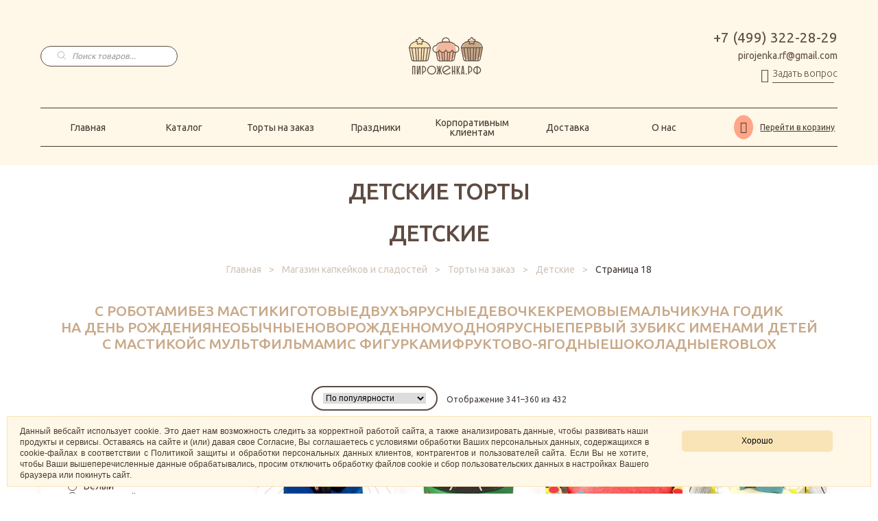

--- FILE ---
content_type: text/html; charset=UTF-8
request_url: https://xn--80ajchmregk.xn--p1ai/torty/detskie/page/18/
body_size: 33284
content:
<!DOCTYPE html>
<html lang="en">
<head><style>img.lazy{min-height:1px}</style><link rel="preload" href="https://xn--80ajchmregk.xn--p1ai/wp-content/plugins/w3-total-cache/pub/js/lazyload.min.js" as="script">
  <meta charset="UTF-8">
  <meta http-equiv="X-RU-Compatible" content="IE=edge">
  <meta name="viewport"
    content="width=device-width, initial-scale=1.0, minimum-scale=1, maximum-scale=1, user-scalable=no">
  <link rel="preconnect" href="https://fonts.googleapis.com">
  <link rel="preconnect" href="https://fonts.gstatic.com" crossorigin>
  <link href="https://fonts.googleapis.com/css2?family=Ubuntu:wght@300;400;500;700&display=swap" rel="stylesheet">
  <meta name='robots' content='index, follow, max-image-preview:large, max-snippet:-1, max-video-preview:-1' />

	<!-- This site is optimized with the Yoast SEO Premium plugin v19.6 (Yoast SEO v19.14) - https://yoast.com/wordpress/plugins/seo/ -->
	<title>Детские торты на заказ в Москве | Пироженка.рф</title>
	<meta name="description" content="Торты для детей на любой праздник, заказ в каталоге с фото и ценами на сайте кондитерской мастерской пироженка.рф. ? Доставка по Москве и Московской области. Заказать ☎️ +7 (499) 322-28-29" />
	<link rel="canonical" href="https://xn--80ajchmregk.xn--p1ai/torty/detskie/" />
	<link rel="prev" href="https://xn--80ajchmregk.xn--p1ai/torty/detskie/page/17/" />
	<link rel="next" href="https://xn--80ajchmregk.xn--p1ai/torty/detskie/page/19/" />
	<meta property="og:locale" content="ru_RU" />
	<meta property="og:type" content="article" />
	<meta property="og:title" content="Детские торты на заказ в Москве | Пироженка.рф" />
	<meta property="og:description" content="Торты для детей на любой праздник, заказ в каталоге с фото и ценами на сайте кондитерской мастерской пироженка.рф. ? Доставка по Москве и Московской области. Заказать ☎️ +7 (499) 322-28-29" />
	<meta property="og:url" content="https://xn--80ajchmregk.xn--p1ai/torty/detskie/page/18/" />
	<meta property="og:site_name" content="Пироженка.рф" />
	<meta property="og:image" content="https://xn--80ajchmregk.xn--p1ai/wp-content/uploads/2022/08/gs-det.jpg" />
	<meta property="og:image:width" content="575" />
	<meta property="og:image:height" content="575" />
	<meta property="og:image:type" content="image/jpeg" />
	<meta name="twitter:card" content="summary_large_image" />
	<script type="application/ld+json" class="yoast-schema-graph">{"@context":"https://schema.org","@graph":[{"@type":"CollectionPage","@id":"https://xn--80ajchmregk.xn--p1ai/torty/detskie/","url":"https://xn--80ajchmregk.xn--p1ai/torty/detskie/page/18/","name":"Детские торты на заказ в Москве | Пироженка.рф","isPartOf":{"@id":"https://xn--80ajchmregk.xn--p1ai/#website"},"primaryImageOfPage":{"@id":"https://xn--80ajchmregk.xn--p1ai/torty/detskie/page/18/#primaryimage"},"image":{"@id":"https://xn--80ajchmregk.xn--p1ai/torty/detskie/page/18/#primaryimage"},"thumbnailUrl":"https://xn--80ajchmregk.xn--p1ai/wp-content/uploads/2022/08/tort-vspysh.jpeg","description":"Торты для детей на любой праздник, заказ в каталоге с фото и ценами на сайте кондитерской мастерской пироженка.рф. ? Доставка по Москве и Московской области. Заказать ☎️ +7 (499) 322-28-29","breadcrumb":{"@id":"https://xn--80ajchmregk.xn--p1ai/torty/detskie/page/18/#breadcrumb"},"inLanguage":"ru-RU"},{"@type":"ImageObject","inLanguage":"ru-RU","@id":"https://xn--80ajchmregk.xn--p1ai/torty/detskie/page/18/#primaryimage","url":"https://xn--80ajchmregk.xn--p1ai/wp-content/uploads/2022/08/tort-vspysh.jpeg","contentUrl":"https://xn--80ajchmregk.xn--p1ai/wp-content/uploads/2022/08/tort-vspysh.jpeg","width":550,"height":550},{"@type":"BreadcrumbList","@id":"https://xn--80ajchmregk.xn--p1ai/torty/detskie/page/18/#breadcrumb","itemListElement":[{"@type":"ListItem","position":1,"name":"Главная","item":"https://xn--80ajchmregk.xn--p1ai/"},{"@type":"ListItem","position":2,"name":"Магазин капкейков и сладостей","item":"https://xn--80ajchmregk.xn--p1ai/catalog/"},{"@type":"ListItem","position":3,"name":"Торты на заказ","item":"https://xn--80ajchmregk.xn--p1ai/torty/"},{"@type":"ListItem","position":4,"name":"Детские"}]},{"@type":"WebSite","@id":"https://xn--80ajchmregk.xn--p1ai/#website","url":"https://xn--80ajchmregk.xn--p1ai/","name":"Пироженка.рф","description":"","publisher":{"@id":"https://xn--80ajchmregk.xn--p1ai/#organization"},"potentialAction":[{"@type":"SearchAction","target":{"@type":"EntryPoint","urlTemplate":"https://xn--80ajchmregk.xn--p1ai/?s={search_term_string}"},"query-input":"required name=search_term_string"}],"inLanguage":"ru-RU"},{"@type":"Organization","@id":"https://xn--80ajchmregk.xn--p1ai/#organization","name":"Пироженка.рф","url":"https://xn--80ajchmregk.xn--p1ai/","logo":{"@type":"ImageObject","inLanguage":"ru-RU","@id":"https://xn--80ajchmregk.xn--p1ai/#/schema/logo/image/","url":"https://xn--80ajchmregk.xn--p1ai/wp-content/uploads/2022/12/logo.png","contentUrl":"https://xn--80ajchmregk.xn--p1ai/wp-content/uploads/2022/12/logo.png","width":108,"height":55,"caption":"Пироженка.рф"},"image":{"@id":"https://xn--80ajchmregk.xn--p1ai/#/schema/logo/image/"}}]}</script>
	<!-- / Yoast SEO Premium plugin. -->


<link rel="alternate" type="application/rss+xml" title="Пироженка.рф &raquo; Лента" href="https://xn--80ajchmregk.xn--p1ai/feed/" />
<link rel="alternate" type="application/rss+xml" title="Пироженка.рф &raquo; Лента комментариев" href="https://xn--80ajchmregk.xn--p1ai/comments/feed/" />
<link rel="alternate" type="application/rss+xml" title="Пироженка.рф &raquo; Лента элемента Детские таксономии Категория" href="https://xn--80ajchmregk.xn--p1ai/torty/detskie/feed/" />
<script>
window._wpemojiSettings = {"baseUrl":"https:\/\/s.w.org\/images\/core\/emoji\/14.0.0\/72x72\/","ext":".png","svgUrl":"https:\/\/s.w.org\/images\/core\/emoji\/14.0.0\/svg\/","svgExt":".svg","source":{"concatemoji":"https:\/\/xn--80ajchmregk.xn--p1ai\/wp-includes\/js\/wp-emoji-release.min.js?ver=6.4.1"}};
/*! This file is auto-generated */
!function(i,n){var o,s,e;function c(e){try{var t={supportTests:e,timestamp:(new Date).valueOf()};sessionStorage.setItem(o,JSON.stringify(t))}catch(e){}}function p(e,t,n){e.clearRect(0,0,e.canvas.width,e.canvas.height),e.fillText(t,0,0);var t=new Uint32Array(e.getImageData(0,0,e.canvas.width,e.canvas.height).data),r=(e.clearRect(0,0,e.canvas.width,e.canvas.height),e.fillText(n,0,0),new Uint32Array(e.getImageData(0,0,e.canvas.width,e.canvas.height).data));return t.every(function(e,t){return e===r[t]})}function u(e,t,n){switch(t){case"flag":return n(e,"\ud83c\udff3\ufe0f\u200d\u26a7\ufe0f","\ud83c\udff3\ufe0f\u200b\u26a7\ufe0f")?!1:!n(e,"\ud83c\uddfa\ud83c\uddf3","\ud83c\uddfa\u200b\ud83c\uddf3")&&!n(e,"\ud83c\udff4\udb40\udc67\udb40\udc62\udb40\udc65\udb40\udc6e\udb40\udc67\udb40\udc7f","\ud83c\udff4\u200b\udb40\udc67\u200b\udb40\udc62\u200b\udb40\udc65\u200b\udb40\udc6e\u200b\udb40\udc67\u200b\udb40\udc7f");case"emoji":return!n(e,"\ud83e\udef1\ud83c\udffb\u200d\ud83e\udef2\ud83c\udfff","\ud83e\udef1\ud83c\udffb\u200b\ud83e\udef2\ud83c\udfff")}return!1}function f(e,t,n){var r="undefined"!=typeof WorkerGlobalScope&&self instanceof WorkerGlobalScope?new OffscreenCanvas(300,150):i.createElement("canvas"),a=r.getContext("2d",{willReadFrequently:!0}),o=(a.textBaseline="top",a.font="600 32px Arial",{});return e.forEach(function(e){o[e]=t(a,e,n)}),o}function t(e){var t=i.createElement("script");t.src=e,t.defer=!0,i.head.appendChild(t)}"undefined"!=typeof Promise&&(o="wpEmojiSettingsSupports",s=["flag","emoji"],n.supports={everything:!0,everythingExceptFlag:!0},e=new Promise(function(e){i.addEventListener("DOMContentLoaded",e,{once:!0})}),new Promise(function(t){var n=function(){try{var e=JSON.parse(sessionStorage.getItem(o));if("object"==typeof e&&"number"==typeof e.timestamp&&(new Date).valueOf()<e.timestamp+604800&&"object"==typeof e.supportTests)return e.supportTests}catch(e){}return null}();if(!n){if("undefined"!=typeof Worker&&"undefined"!=typeof OffscreenCanvas&&"undefined"!=typeof URL&&URL.createObjectURL&&"undefined"!=typeof Blob)try{var e="postMessage("+f.toString()+"("+[JSON.stringify(s),u.toString(),p.toString()].join(",")+"));",r=new Blob([e],{type:"text/javascript"}),a=new Worker(URL.createObjectURL(r),{name:"wpTestEmojiSupports"});return void(a.onmessage=function(e){c(n=e.data),a.terminate(),t(n)})}catch(e){}c(n=f(s,u,p))}t(n)}).then(function(e){for(var t in e)n.supports[t]=e[t],n.supports.everything=n.supports.everything&&n.supports[t],"flag"!==t&&(n.supports.everythingExceptFlag=n.supports.everythingExceptFlag&&n.supports[t]);n.supports.everythingExceptFlag=n.supports.everythingExceptFlag&&!n.supports.flag,n.DOMReady=!1,n.readyCallback=function(){n.DOMReady=!0}}).then(function(){return e}).then(function(){var e;n.supports.everything||(n.readyCallback(),(e=n.source||{}).concatemoji?t(e.concatemoji):e.wpemoji&&e.twemoji&&(t(e.twemoji),t(e.wpemoji)))}))}((window,document),window._wpemojiSettings);
</script>
<link rel='stylesheet' id='font-awesome-css' href='https://xn--80ajchmregk.xn--p1ai/wp-content/plugins/load-more-products-for-woocommerce/berocket/assets/css/font-awesome.min.css?ver=6.4.1' media='all' />
<link rel='stylesheet' id='woocommerce_one_page_shopping_tiptip_styles-css' href='https://xn--80ajchmregk.xn--p1ai/wp-content/plugins/woocommerce-one-page-shopping/assets/css/tipTip.css?ver=6.4.1' media='all' />
<link rel='stylesheet' id='berocket_aapf_widget-style-css' href='https://xn--80ajchmregk.xn--p1ai/wp-content/plugins/woocommerce-ajax-filters/assets/frontend/css/fullmain.min.css?ver=1.6.3.4' media='all' />
<style id='wp-emoji-styles-inline-css'>

	img.wp-smiley, img.emoji {
		display: inline !important;
		border: none !important;
		box-shadow: none !important;
		height: 1em !important;
		width: 1em !important;
		margin: 0 0.07em !important;
		vertical-align: -0.1em !important;
		background: none !important;
		padding: 0 !important;
	}
</style>
<style id='wp-block-library-theme-inline-css'>
.wp-block-audio figcaption{color:#555;font-size:13px;text-align:center}.is-dark-theme .wp-block-audio figcaption{color:hsla(0,0%,100%,.65)}.wp-block-audio{margin:0 0 1em}.wp-block-code{border:1px solid #ccc;border-radius:4px;font-family:Menlo,Consolas,monaco,monospace;padding:.8em 1em}.wp-block-embed figcaption{color:#555;font-size:13px;text-align:center}.is-dark-theme .wp-block-embed figcaption{color:hsla(0,0%,100%,.65)}.wp-block-embed{margin:0 0 1em}.blocks-gallery-caption{color:#555;font-size:13px;text-align:center}.is-dark-theme .blocks-gallery-caption{color:hsla(0,0%,100%,.65)}.wp-block-image figcaption{color:#555;font-size:13px;text-align:center}.is-dark-theme .wp-block-image figcaption{color:hsla(0,0%,100%,.65)}.wp-block-image{margin:0 0 1em}.wp-block-pullquote{border-bottom:4px solid;border-top:4px solid;color:currentColor;margin-bottom:1.75em}.wp-block-pullquote cite,.wp-block-pullquote footer,.wp-block-pullquote__citation{color:currentColor;font-size:.8125em;font-style:normal;text-transform:uppercase}.wp-block-quote{border-left:.25em solid;margin:0 0 1.75em;padding-left:1em}.wp-block-quote cite,.wp-block-quote footer{color:currentColor;font-size:.8125em;font-style:normal;position:relative}.wp-block-quote.has-text-align-right{border-left:none;border-right:.25em solid;padding-left:0;padding-right:1em}.wp-block-quote.has-text-align-center{border:none;padding-left:0}.wp-block-quote.is-large,.wp-block-quote.is-style-large,.wp-block-quote.is-style-plain{border:none}.wp-block-search .wp-block-search__label{font-weight:700}.wp-block-search__button{border:1px solid #ccc;padding:.375em .625em}:where(.wp-block-group.has-background){padding:1.25em 2.375em}.wp-block-separator.has-css-opacity{opacity:.4}.wp-block-separator{border:none;border-bottom:2px solid;margin-left:auto;margin-right:auto}.wp-block-separator.has-alpha-channel-opacity{opacity:1}.wp-block-separator:not(.is-style-wide):not(.is-style-dots){width:100px}.wp-block-separator.has-background:not(.is-style-dots){border-bottom:none;height:1px}.wp-block-separator.has-background:not(.is-style-wide):not(.is-style-dots){height:2px}.wp-block-table{margin:0 0 1em}.wp-block-table td,.wp-block-table th{word-break:normal}.wp-block-table figcaption{color:#555;font-size:13px;text-align:center}.is-dark-theme .wp-block-table figcaption{color:hsla(0,0%,100%,.65)}.wp-block-video figcaption{color:#555;font-size:13px;text-align:center}.is-dark-theme .wp-block-video figcaption{color:hsla(0,0%,100%,.65)}.wp-block-video{margin:0 0 1em}.wp-block-template-part.has-background{margin-bottom:0;margin-top:0;padding:1.25em 2.375em}
</style>
<link rel='stylesheet' id='storefront-gutenberg-blocks-css' href='https://xn--80ajchmregk.xn--p1ai/wp-content/themes/storefront/assets/css/base/gutenberg-blocks.css?ver=4.1.3' media='all' />
<style id='storefront-gutenberg-blocks-inline-css'>

				.wp-block-button__link:not(.has-text-color) {
					color: #333333;
				}

				.wp-block-button__link:not(.has-text-color):hover,
				.wp-block-button__link:not(.has-text-color):focus,
				.wp-block-button__link:not(.has-text-color):active {
					color: #333333;
				}

				.wp-block-button__link:not(.has-background) {
					background-color: #eeeeee;
				}

				.wp-block-button__link:not(.has-background):hover,
				.wp-block-button__link:not(.has-background):focus,
				.wp-block-button__link:not(.has-background):active {
					border-color: #d5d5d5;
					background-color: #d5d5d5;
				}

				.wp-block-quote footer,
				.wp-block-quote cite,
				.wp-block-quote__citation {
					color: #6d6d6d;
				}

				.wp-block-pullquote cite,
				.wp-block-pullquote footer,
				.wp-block-pullquote__citation {
					color: #6d6d6d;
				}

				.wp-block-image figcaption {
					color: #6d6d6d;
				}

				.wp-block-separator.is-style-dots::before {
					color: #333333;
				}

				.wp-block-file a.wp-block-file__button {
					color: #333333;
					background-color: #eeeeee;
					border-color: #eeeeee;
				}

				.wp-block-file a.wp-block-file__button:hover,
				.wp-block-file a.wp-block-file__button:focus,
				.wp-block-file a.wp-block-file__button:active {
					color: #333333;
					background-color: #d5d5d5;
				}

				.wp-block-code,
				.wp-block-preformatted pre {
					color: #6d6d6d;
				}

				.wp-block-table:not( .has-background ):not( .is-style-stripes ) tbody tr:nth-child(2n) td {
					background-color: #fdfdfd;
				}

				.wp-block-cover .wp-block-cover__inner-container h1:not(.has-text-color),
				.wp-block-cover .wp-block-cover__inner-container h2:not(.has-text-color),
				.wp-block-cover .wp-block-cover__inner-container h3:not(.has-text-color),
				.wp-block-cover .wp-block-cover__inner-container h4:not(.has-text-color),
				.wp-block-cover .wp-block-cover__inner-container h5:not(.has-text-color),
				.wp-block-cover .wp-block-cover__inner-container h6:not(.has-text-color) {
					color: #000000;
				}

				.wc-block-components-price-slider__range-input-progress,
				.rtl .wc-block-components-price-slider__range-input-progress {
					--range-color: #7f54b3;
				}

				/* Target only IE11 */
				@media all and (-ms-high-contrast: none), (-ms-high-contrast: active) {
					.wc-block-components-price-slider__range-input-progress {
						background: #7f54b3;
					}
				}

				.wc-block-components-button:not(.is-link) {
					background-color: #333333;
					color: #ffffff;
				}

				.wc-block-components-button:not(.is-link):hover,
				.wc-block-components-button:not(.is-link):focus,
				.wc-block-components-button:not(.is-link):active {
					background-color: #1a1a1a;
					color: #ffffff;
				}

				.wc-block-components-button:not(.is-link):disabled {
					background-color: #333333;
					color: #ffffff;
				}

				.wc-block-cart__submit-container {
					background-color: #ffffff;
				}

				.wc-block-cart__submit-container::before {
					color: rgba(220,220,220,0.5);
				}

				.wc-block-components-order-summary-item__quantity {
					background-color: #ffffff;
					border-color: #6d6d6d;
					box-shadow: 0 0 0 2px #ffffff;
					color: #6d6d6d;
				}
			
</style>
<style id='classic-theme-styles-inline-css'>
/*! This file is auto-generated */
.wp-block-button__link{color:#fff;background-color:#32373c;border-radius:9999px;box-shadow:none;text-decoration:none;padding:calc(.667em + 2px) calc(1.333em + 2px);font-size:1.125em}.wp-block-file__button{background:#32373c;color:#fff;text-decoration:none}
</style>
<style id='global-styles-inline-css'>
body{--wp--preset--color--black: #000000;--wp--preset--color--cyan-bluish-gray: #abb8c3;--wp--preset--color--white: #ffffff;--wp--preset--color--pale-pink: #f78da7;--wp--preset--color--vivid-red: #cf2e2e;--wp--preset--color--luminous-vivid-orange: #ff6900;--wp--preset--color--luminous-vivid-amber: #fcb900;--wp--preset--color--light-green-cyan: #7bdcb5;--wp--preset--color--vivid-green-cyan: #00d084;--wp--preset--color--pale-cyan-blue: #8ed1fc;--wp--preset--color--vivid-cyan-blue: #0693e3;--wp--preset--color--vivid-purple: #9b51e0;--wp--preset--gradient--vivid-cyan-blue-to-vivid-purple: linear-gradient(135deg,rgba(6,147,227,1) 0%,rgb(155,81,224) 100%);--wp--preset--gradient--light-green-cyan-to-vivid-green-cyan: linear-gradient(135deg,rgb(122,220,180) 0%,rgb(0,208,130) 100%);--wp--preset--gradient--luminous-vivid-amber-to-luminous-vivid-orange: linear-gradient(135deg,rgba(252,185,0,1) 0%,rgba(255,105,0,1) 100%);--wp--preset--gradient--luminous-vivid-orange-to-vivid-red: linear-gradient(135deg,rgba(255,105,0,1) 0%,rgb(207,46,46) 100%);--wp--preset--gradient--very-light-gray-to-cyan-bluish-gray: linear-gradient(135deg,rgb(238,238,238) 0%,rgb(169,184,195) 100%);--wp--preset--gradient--cool-to-warm-spectrum: linear-gradient(135deg,rgb(74,234,220) 0%,rgb(151,120,209) 20%,rgb(207,42,186) 40%,rgb(238,44,130) 60%,rgb(251,105,98) 80%,rgb(254,248,76) 100%);--wp--preset--gradient--blush-light-purple: linear-gradient(135deg,rgb(255,206,236) 0%,rgb(152,150,240) 100%);--wp--preset--gradient--blush-bordeaux: linear-gradient(135deg,rgb(254,205,165) 0%,rgb(254,45,45) 50%,rgb(107,0,62) 100%);--wp--preset--gradient--luminous-dusk: linear-gradient(135deg,rgb(255,203,112) 0%,rgb(199,81,192) 50%,rgb(65,88,208) 100%);--wp--preset--gradient--pale-ocean: linear-gradient(135deg,rgb(255,245,203) 0%,rgb(182,227,212) 50%,rgb(51,167,181) 100%);--wp--preset--gradient--electric-grass: linear-gradient(135deg,rgb(202,248,128) 0%,rgb(113,206,126) 100%);--wp--preset--gradient--midnight: linear-gradient(135deg,rgb(2,3,129) 0%,rgb(40,116,252) 100%);--wp--preset--font-size--small: 14px;--wp--preset--font-size--medium: 23px;--wp--preset--font-size--large: 26px;--wp--preset--font-size--x-large: 42px;--wp--preset--font-size--normal: 16px;--wp--preset--font-size--huge: 37px;--wp--preset--spacing--20: 0.44rem;--wp--preset--spacing--30: 0.67rem;--wp--preset--spacing--40: 1rem;--wp--preset--spacing--50: 1.5rem;--wp--preset--spacing--60: 2.25rem;--wp--preset--spacing--70: 3.38rem;--wp--preset--spacing--80: 5.06rem;--wp--preset--shadow--natural: 6px 6px 9px rgba(0, 0, 0, 0.2);--wp--preset--shadow--deep: 12px 12px 50px rgba(0, 0, 0, 0.4);--wp--preset--shadow--sharp: 6px 6px 0px rgba(0, 0, 0, 0.2);--wp--preset--shadow--outlined: 6px 6px 0px -3px rgba(255, 255, 255, 1), 6px 6px rgba(0, 0, 0, 1);--wp--preset--shadow--crisp: 6px 6px 0px rgba(0, 0, 0, 1);}:where(.is-layout-flex){gap: 0.5em;}:where(.is-layout-grid){gap: 0.5em;}body .is-layout-flow > .alignleft{float: left;margin-inline-start: 0;margin-inline-end: 2em;}body .is-layout-flow > .alignright{float: right;margin-inline-start: 2em;margin-inline-end: 0;}body .is-layout-flow > .aligncenter{margin-left: auto !important;margin-right: auto !important;}body .is-layout-constrained > .alignleft{float: left;margin-inline-start: 0;margin-inline-end: 2em;}body .is-layout-constrained > .alignright{float: right;margin-inline-start: 2em;margin-inline-end: 0;}body .is-layout-constrained > .aligncenter{margin-left: auto !important;margin-right: auto !important;}body .is-layout-constrained > :where(:not(.alignleft):not(.alignright):not(.alignfull)){max-width: var(--wp--style--global--content-size);margin-left: auto !important;margin-right: auto !important;}body .is-layout-constrained > .alignwide{max-width: var(--wp--style--global--wide-size);}body .is-layout-flex{display: flex;}body .is-layout-flex{flex-wrap: wrap;align-items: center;}body .is-layout-flex > *{margin: 0;}body .is-layout-grid{display: grid;}body .is-layout-grid > *{margin: 0;}:where(.wp-block-columns.is-layout-flex){gap: 2em;}:where(.wp-block-columns.is-layout-grid){gap: 2em;}:where(.wp-block-post-template.is-layout-flex){gap: 1.25em;}:where(.wp-block-post-template.is-layout-grid){gap: 1.25em;}.has-black-color{color: var(--wp--preset--color--black) !important;}.has-cyan-bluish-gray-color{color: var(--wp--preset--color--cyan-bluish-gray) !important;}.has-white-color{color: var(--wp--preset--color--white) !important;}.has-pale-pink-color{color: var(--wp--preset--color--pale-pink) !important;}.has-vivid-red-color{color: var(--wp--preset--color--vivid-red) !important;}.has-luminous-vivid-orange-color{color: var(--wp--preset--color--luminous-vivid-orange) !important;}.has-luminous-vivid-amber-color{color: var(--wp--preset--color--luminous-vivid-amber) !important;}.has-light-green-cyan-color{color: var(--wp--preset--color--light-green-cyan) !important;}.has-vivid-green-cyan-color{color: var(--wp--preset--color--vivid-green-cyan) !important;}.has-pale-cyan-blue-color{color: var(--wp--preset--color--pale-cyan-blue) !important;}.has-vivid-cyan-blue-color{color: var(--wp--preset--color--vivid-cyan-blue) !important;}.has-vivid-purple-color{color: var(--wp--preset--color--vivid-purple) !important;}.has-black-background-color{background-color: var(--wp--preset--color--black) !important;}.has-cyan-bluish-gray-background-color{background-color: var(--wp--preset--color--cyan-bluish-gray) !important;}.has-white-background-color{background-color: var(--wp--preset--color--white) !important;}.has-pale-pink-background-color{background-color: var(--wp--preset--color--pale-pink) !important;}.has-vivid-red-background-color{background-color: var(--wp--preset--color--vivid-red) !important;}.has-luminous-vivid-orange-background-color{background-color: var(--wp--preset--color--luminous-vivid-orange) !important;}.has-luminous-vivid-amber-background-color{background-color: var(--wp--preset--color--luminous-vivid-amber) !important;}.has-light-green-cyan-background-color{background-color: var(--wp--preset--color--light-green-cyan) !important;}.has-vivid-green-cyan-background-color{background-color: var(--wp--preset--color--vivid-green-cyan) !important;}.has-pale-cyan-blue-background-color{background-color: var(--wp--preset--color--pale-cyan-blue) !important;}.has-vivid-cyan-blue-background-color{background-color: var(--wp--preset--color--vivid-cyan-blue) !important;}.has-vivid-purple-background-color{background-color: var(--wp--preset--color--vivid-purple) !important;}.has-black-border-color{border-color: var(--wp--preset--color--black) !important;}.has-cyan-bluish-gray-border-color{border-color: var(--wp--preset--color--cyan-bluish-gray) !important;}.has-white-border-color{border-color: var(--wp--preset--color--white) !important;}.has-pale-pink-border-color{border-color: var(--wp--preset--color--pale-pink) !important;}.has-vivid-red-border-color{border-color: var(--wp--preset--color--vivid-red) !important;}.has-luminous-vivid-orange-border-color{border-color: var(--wp--preset--color--luminous-vivid-orange) !important;}.has-luminous-vivid-amber-border-color{border-color: var(--wp--preset--color--luminous-vivid-amber) !important;}.has-light-green-cyan-border-color{border-color: var(--wp--preset--color--light-green-cyan) !important;}.has-vivid-green-cyan-border-color{border-color: var(--wp--preset--color--vivid-green-cyan) !important;}.has-pale-cyan-blue-border-color{border-color: var(--wp--preset--color--pale-cyan-blue) !important;}.has-vivid-cyan-blue-border-color{border-color: var(--wp--preset--color--vivid-cyan-blue) !important;}.has-vivid-purple-border-color{border-color: var(--wp--preset--color--vivid-purple) !important;}.has-vivid-cyan-blue-to-vivid-purple-gradient-background{background: var(--wp--preset--gradient--vivid-cyan-blue-to-vivid-purple) !important;}.has-light-green-cyan-to-vivid-green-cyan-gradient-background{background: var(--wp--preset--gradient--light-green-cyan-to-vivid-green-cyan) !important;}.has-luminous-vivid-amber-to-luminous-vivid-orange-gradient-background{background: var(--wp--preset--gradient--luminous-vivid-amber-to-luminous-vivid-orange) !important;}.has-luminous-vivid-orange-to-vivid-red-gradient-background{background: var(--wp--preset--gradient--luminous-vivid-orange-to-vivid-red) !important;}.has-very-light-gray-to-cyan-bluish-gray-gradient-background{background: var(--wp--preset--gradient--very-light-gray-to-cyan-bluish-gray) !important;}.has-cool-to-warm-spectrum-gradient-background{background: var(--wp--preset--gradient--cool-to-warm-spectrum) !important;}.has-blush-light-purple-gradient-background{background: var(--wp--preset--gradient--blush-light-purple) !important;}.has-blush-bordeaux-gradient-background{background: var(--wp--preset--gradient--blush-bordeaux) !important;}.has-luminous-dusk-gradient-background{background: var(--wp--preset--gradient--luminous-dusk) !important;}.has-pale-ocean-gradient-background{background: var(--wp--preset--gradient--pale-ocean) !important;}.has-electric-grass-gradient-background{background: var(--wp--preset--gradient--electric-grass) !important;}.has-midnight-gradient-background{background: var(--wp--preset--gradient--midnight) !important;}.has-small-font-size{font-size: var(--wp--preset--font-size--small) !important;}.has-medium-font-size{font-size: var(--wp--preset--font-size--medium) !important;}.has-large-font-size{font-size: var(--wp--preset--font-size--large) !important;}.has-x-large-font-size{font-size: var(--wp--preset--font-size--x-large) !important;}
.wp-block-navigation a:where(:not(.wp-element-button)){color: inherit;}
:where(.wp-block-post-template.is-layout-flex){gap: 1.25em;}:where(.wp-block-post-template.is-layout-grid){gap: 1.25em;}
:where(.wp-block-columns.is-layout-flex){gap: 2em;}:where(.wp-block-columns.is-layout-grid){gap: 2em;}
.wp-block-pullquote{font-size: 1.5em;line-height: 1.6;}
</style>
<link rel='stylesheet' id='contact-form-7-css' href='https://xn--80ajchmregk.xn--p1ai/wp-content/plugins/contact-form-7/includes/css/styles.css?ver=5.7.2' media='all' />
<style id='woocommerce-inline-inline-css'>
.woocommerce form .form-row .required { visibility: visible; }
</style>
<link rel='stylesheet' id='dgwt-wcas-style-css' href='https://xn--80ajchmregk.xn--p1ai/wp-content/plugins/ajax-search-for-woocommerce-premium/assets/css/style.min.css?ver=1.20.0' media='all' />
<link rel='stylesheet' id='storefront-style-css' href='https://xn--80ajchmregk.xn--p1ai/wp-content/themes/storefront/style.css?ver=4.1.3' media='all' />
<style id='storefront-style-inline-css'>

			.main-navigation ul li a,
			.site-title a,
			ul.menu li a,
			.site-branding h1 a,
			button.menu-toggle,
			button.menu-toggle:hover,
			.handheld-navigation .dropdown-toggle {
				color: #333333;
			}

			button.menu-toggle,
			button.menu-toggle:hover {
				border-color: #333333;
			}

			.main-navigation ul li a:hover,
			.main-navigation ul li:hover > a,
			.site-title a:hover,
			.site-header ul.menu li.current-menu-item > a {
				color: #747474;
			}

			table:not( .has-background ) th {
				background-color: #f8f8f8;
			}

			table:not( .has-background ) tbody td {
				background-color: #fdfdfd;
			}

			table:not( .has-background ) tbody tr:nth-child(2n) td,
			fieldset,
			fieldset legend {
				background-color: #fbfbfb;
			}

			.site-header,
			.secondary-navigation ul ul,
			.main-navigation ul.menu > li.menu-item-has-children:after,
			.secondary-navigation ul.menu ul,
			.storefront-handheld-footer-bar,
			.storefront-handheld-footer-bar ul li > a,
			.storefront-handheld-footer-bar ul li.search .site-search,
			button.menu-toggle,
			button.menu-toggle:hover {
				background-color: #ffffff;
			}

			p.site-description,
			.site-header,
			.storefront-handheld-footer-bar {
				color: #404040;
			}

			button.menu-toggle:after,
			button.menu-toggle:before,
			button.menu-toggle span:before {
				background-color: #333333;
			}

			h1, h2, h3, h4, h5, h6, .wc-block-grid__product-title {
				color: #333333;
			}

			.widget h1 {
				border-bottom-color: #333333;
			}

			body,
			.secondary-navigation a {
				color: #6d6d6d;
			}

			.widget-area .widget a,
			.hentry .entry-header .posted-on a,
			.hentry .entry-header .post-author a,
			.hentry .entry-header .post-comments a,
			.hentry .entry-header .byline a {
				color: #727272;
			}

			a {
				color: #7f54b3;
			}

			a:focus,
			button:focus,
			.button.alt:focus,
			input:focus,
			textarea:focus,
			input[type="button"]:focus,
			input[type="reset"]:focus,
			input[type="submit"]:focus,
			input[type="email"]:focus,
			input[type="tel"]:focus,
			input[type="url"]:focus,
			input[type="password"]:focus,
			input[type="search"]:focus {
				outline-color: #7f54b3;
			}

			button, input[type="button"], input[type="reset"], input[type="submit"], .button, .widget a.button {
				background-color: #eeeeee;
				border-color: #eeeeee;
				color: #333333;
			}

			button:hover, input[type="button"]:hover, input[type="reset"]:hover, input[type="submit"]:hover, .button:hover, .widget a.button:hover {
				background-color: #d5d5d5;
				border-color: #d5d5d5;
				color: #333333;
			}

			button.alt, input[type="button"].alt, input[type="reset"].alt, input[type="submit"].alt, .button.alt, .widget-area .widget a.button.alt {
				background-color: #333333;
				border-color: #333333;
				color: #ffffff;
			}

			button.alt:hover, input[type="button"].alt:hover, input[type="reset"].alt:hover, input[type="submit"].alt:hover, .button.alt:hover, .widget-area .widget a.button.alt:hover {
				background-color: #1a1a1a;
				border-color: #1a1a1a;
				color: #ffffff;
			}

			.pagination .page-numbers li .page-numbers.current {
				background-color: #e6e6e6;
				color: #636363;
			}

			#comments .comment-list .comment-content .comment-text {
				background-color: #f8f8f8;
			}

			.site-footer {
				background-color: #f0f0f0;
				color: #6d6d6d;
			}

			.site-footer a:not(.button):not(.components-button) {
				color: #333333;
			}

			.site-footer .storefront-handheld-footer-bar a:not(.button):not(.components-button) {
				color: #333333;
			}

			.site-footer h1, .site-footer h2, .site-footer h3, .site-footer h4, .site-footer h5, .site-footer h6, .site-footer .widget .widget-title, .site-footer .widget .widgettitle {
				color: #333333;
			}

			.page-template-template-homepage.has-post-thumbnail .type-page.has-post-thumbnail .entry-title {
				color: #000000;
			}

			.page-template-template-homepage.has-post-thumbnail .type-page.has-post-thumbnail .entry-content {
				color: #000000;
			}

			@media screen and ( min-width: 768px ) {
				.secondary-navigation ul.menu a:hover {
					color: #595959;
				}

				.secondary-navigation ul.menu a {
					color: #404040;
				}

				.main-navigation ul.menu ul.sub-menu,
				.main-navigation ul.nav-menu ul.children {
					background-color: #f0f0f0;
				}

				.site-header {
					border-bottom-color: #f0f0f0;
				}
			}

				.sp-fixed-width .site {
					background-color:#ffffff;
				}
			

				.checkout-slides .sp-checkout-control-nav li a:after {
					background-color:#ffffff;
					border: 4px solid #d7d7d7;
				}

				.checkout-slides .sp-checkout-control-nav li:nth-child(2) a.flex-active:after {
					border: 4px solid #d7d7d7;
				}

				.checkout-slides .sp-checkout-control-nav li a:before,
				.checkout-slides .sp-checkout-control-nav li:nth-child(2) a.flex-active:before  {
					background-color:#d7d7d7;
				}

				.checkout-slides .sp-checkout-control-nav li:nth-child(2) a:before {
					background-color:#ebebeb;
				}

				.checkout-slides .sp-checkout-control-nav li:nth-child(2) a:after {
					border: 4px solid #ebebeb;
				}
			
</style>
<link rel='stylesheet' id='storefront-icons-css' href='https://xn--80ajchmregk.xn--p1ai/wp-content/themes/storefront/assets/css/base/icons.css?ver=4.1.3' media='all' />
<link rel='stylesheet' id='storefront-woocommerce-style-css' href='https://xn--80ajchmregk.xn--p1ai/wp-content/themes/storefront/assets/css/woocommerce/woocommerce.css?ver=4.1.3' media='all' />
<style id='storefront-woocommerce-style-inline-css'>
@font-face {
				font-family: star;
				src: url(https://xn--80ajchmregk.xn--p1ai/wp-content/plugins/woocommerce/assets/fonts/star.eot);
				src:
					url(https://xn--80ajchmregk.xn--p1ai/wp-content/plugins/woocommerce/assets/fonts/star.eot?#iefix) format("embedded-opentype"),
					url(https://xn--80ajchmregk.xn--p1ai/wp-content/plugins/woocommerce/assets/fonts/star.woff) format("woff"),
					url(https://xn--80ajchmregk.xn--p1ai/wp-content/plugins/woocommerce/assets/fonts/star.ttf) format("truetype"),
					url(https://xn--80ajchmregk.xn--p1ai/wp-content/plugins/woocommerce/assets/fonts/star.svg#star) format("svg");
				font-weight: 400;
				font-style: normal;
			}
			@font-face {
				font-family: WooCommerce;
				src: url(https://xn--80ajchmregk.xn--p1ai/wp-content/plugins/woocommerce/assets/fonts/WooCommerce.eot);
				src:
					url(https://xn--80ajchmregk.xn--p1ai/wp-content/plugins/woocommerce/assets/fonts/WooCommerce.eot?#iefix) format("embedded-opentype"),
					url(https://xn--80ajchmregk.xn--p1ai/wp-content/plugins/woocommerce/assets/fonts/WooCommerce.woff) format("woff"),
					url(https://xn--80ajchmregk.xn--p1ai/wp-content/plugins/woocommerce/assets/fonts/WooCommerce.ttf) format("truetype"),
					url(https://xn--80ajchmregk.xn--p1ai/wp-content/plugins/woocommerce/assets/fonts/WooCommerce.svg#WooCommerce) format("svg");
				font-weight: 400;
				font-style: normal;
			}

			a.cart-contents,
			.site-header-cart .widget_shopping_cart a {
				color: #333333;
			}

			a.cart-contents:hover,
			.site-header-cart .widget_shopping_cart a:hover,
			.site-header-cart:hover > li > a {
				color: #747474;
			}

			table.cart td.product-remove,
			table.cart td.actions {
				border-top-color: #ffffff;
			}

			.storefront-handheld-footer-bar ul li.cart .count {
				background-color: #333333;
				color: #ffffff;
				border-color: #ffffff;
			}

			.woocommerce-tabs ul.tabs li.active a,
			ul.products li.product .price,
			.onsale,
			.wc-block-grid__product-onsale,
			.widget_search form:before,
			.widget_product_search form:before {
				color: #6d6d6d;
			}

			.woocommerce-breadcrumb a,
			a.woocommerce-review-link,
			.product_meta a {
				color: #727272;
			}

			.wc-block-grid__product-onsale,
			.onsale {
				border-color: #6d6d6d;
			}

			.star-rating span:before,
			.quantity .plus, .quantity .minus,
			p.stars a:hover:after,
			p.stars a:after,
			.star-rating span:before,
			#payment .payment_methods li input[type=radio]:first-child:checked+label:before {
				color: #7f54b3;
			}

			.widget_price_filter .ui-slider .ui-slider-range,
			.widget_price_filter .ui-slider .ui-slider-handle {
				background-color: #7f54b3;
			}

			.order_details {
				background-color: #f8f8f8;
			}

			.order_details > li {
				border-bottom: 1px dotted #e3e3e3;
			}

			.order_details:before,
			.order_details:after {
				background: -webkit-linear-gradient(transparent 0,transparent 0),-webkit-linear-gradient(135deg,#f8f8f8 33.33%,transparent 33.33%),-webkit-linear-gradient(45deg,#f8f8f8 33.33%,transparent 33.33%)
			}

			#order_review {
				background-color: #ffffff;
			}

			#payment .payment_methods > li .payment_box,
			#payment .place-order {
				background-color: #fafafa;
			}

			#payment .payment_methods > li:not(.woocommerce-notice) {
				background-color: #f5f5f5;
			}

			#payment .payment_methods > li:not(.woocommerce-notice):hover {
				background-color: #f0f0f0;
			}

			.woocommerce-pagination .page-numbers li .page-numbers.current {
				background-color: #e6e6e6;
				color: #636363;
			}

			.wc-block-grid__product-onsale,
			.onsale,
			.woocommerce-pagination .page-numbers li .page-numbers:not(.current) {
				color: #6d6d6d;
			}

			p.stars a:before,
			p.stars a:hover~a:before,
			p.stars.selected a.active~a:before {
				color: #6d6d6d;
			}

			p.stars.selected a.active:before,
			p.stars:hover a:before,
			p.stars.selected a:not(.active):before,
			p.stars.selected a.active:before {
				color: #7f54b3;
			}

			.single-product div.product .woocommerce-product-gallery .woocommerce-product-gallery__trigger {
				background-color: #eeeeee;
				color: #333333;
			}

			.single-product div.product .woocommerce-product-gallery .woocommerce-product-gallery__trigger:hover {
				background-color: #d5d5d5;
				border-color: #d5d5d5;
				color: #333333;
			}

			.button.added_to_cart:focus,
			.button.wc-forward:focus {
				outline-color: #7f54b3;
			}

			.added_to_cart,
			.site-header-cart .widget_shopping_cart a.button,
			.wc-block-grid__products .wc-block-grid__product .wp-block-button__link {
				background-color: #eeeeee;
				border-color: #eeeeee;
				color: #333333;
			}

			.added_to_cart:hover,
			.site-header-cart .widget_shopping_cart a.button:hover,
			.wc-block-grid__products .wc-block-grid__product .wp-block-button__link:hover {
				background-color: #d5d5d5;
				border-color: #d5d5d5;
				color: #333333;
			}

			.added_to_cart.alt, .added_to_cart, .widget a.button.checkout {
				background-color: #333333;
				border-color: #333333;
				color: #ffffff;
			}

			.added_to_cart.alt:hover, .added_to_cart:hover, .widget a.button.checkout:hover {
				background-color: #1a1a1a;
				border-color: #1a1a1a;
				color: #ffffff;
			}

			.button.loading {
				color: #eeeeee;
			}

			.button.loading:hover {
				background-color: #eeeeee;
			}

			.button.loading:after {
				color: #333333;
			}

			@media screen and ( min-width: 768px ) {
				.site-header-cart .widget_shopping_cart,
				.site-header .product_list_widget li .quantity {
					color: #404040;
				}

				.site-header-cart .widget_shopping_cart .buttons,
				.site-header-cart .widget_shopping_cart .total {
					background-color: #f5f5f5;
				}

				.site-header-cart .widget_shopping_cart {
					background-color: #f0f0f0;
				}
			}
				.storefront-product-pagination a {
					color: #6d6d6d;
					background-color: #ffffff;
				}
				.storefront-sticky-add-to-cart {
					color: #6d6d6d;
					background-color: #ffffff;
				}

				.storefront-sticky-add-to-cart a:not(.button) {
					color: #333333;
				}

				.woocommerce-message {
					background-color: #0f834d !important;
					color: #ffffff !important;
				}

				.woocommerce-message a,
				.woocommerce-message a:hover,
				.woocommerce-message .button,
				.woocommerce-message .button:hover {
					color: #ffffff !important;
				}

				.woocommerce-info {
					background-color: #3D9CD2 !important;
					color: #ffffff !important;
				}

				.woocommerce-info a,
				.woocommerce-info a:hover,
				.woocommerce-info .button,
				.woocommerce-info .button:hover {
					color: #ffffff !important;
				}

				.woocommerce-error {
					background-color: #e2401c !important;
					color: #ffffff !important;
				}

				.woocommerce-error a,
				.woocommerce-error a:hover,
				.woocommerce-error .button,
				.woocommerce-error .button:hover {
					color: #ffffff !important;
				}

			

				.star-rating span:before,
				.star-rating:before {
					color: #FFA200 !important;
				}

				.star-rating:before {
					opacity: 0.25 !important;
				}
			
</style>
<link rel='stylesheet' id='storefront-child-style-css' href='https://xn--80ajchmregk.xn--p1ai/wp-content/themes/storefront-child/style.css?ver=1.0' media='all' />
<link rel='stylesheet' id='sp-header-frontend-css' href='https://xn--80ajchmregk.xn--p1ai/wp-content/plugins/storefront-powerpack/includes/customizer/header/assets/css/sp-header-frontend.css?ver=1.5.0' media='all' />
<link rel='stylesheet' id='sp-styles-css' href='https://xn--80ajchmregk.xn--p1ai/wp-content/plugins/storefront-powerpack/assets/css/style.css?ver=1.5.0' media='all' />
<style id='themecomplete-extra-css-inline-css'>
.woocommerce #content table.cart img.epo-upload-image, .woocommerce table.cart img.epo-upload-image, .woocommerce-page #content table.cart img.epo-upload-image, .woocommerce-page table.cart img.epo-upload-image, .epo-upload-image {max-width: 70% !important;max-height: none !important;}

</style>
<link rel='stylesheet' id='page-list-style-css' href='https://xn--80ajchmregk.xn--p1ai/wp-content/plugins/sitemap-with-woocommerce/css/page-list.css?ver=4.2' media='all' />
<script src="https://xn--80ajchmregk.xn--p1ai/wp-includes/js/jquery/jquery.min.js?ver=3.7.1" id="jquery-core-js"></script>
<script src="https://xn--80ajchmregk.xn--p1ai/wp-includes/js/jquery/jquery-migrate.min.js?ver=3.4.1" id="jquery-migrate-js"></script>
<link rel="https://api.w.org/" href="https://xn--80ajchmregk.xn--p1ai/wp-json/" /><link rel="alternate" type="application/json" href="https://xn--80ajchmregk.xn--p1ai/wp-json/wp/v2/product_cat/455" /><link rel="EditURI" type="application/rsd+xml" title="RSD" href="https://xn--80ajchmregk.xn--p1ai/xmlrpc.php?rsd" />
<meta name="generator" content="WordPress 6.4.1" />
<meta name="generator" content="WooCommerce 7.3.0" />
<style></style><style>
                .lmp_load_more_button.br_lmp_button_settings .lmp_button:hover {
                    background-color: #ffffff!important;
                    color: #c9a989!important;
                }
                .lmp_load_more_button.br_lmp_prev_settings .lmp_button:hover {
                    background-color: #ffffff!important;
                    color: #c9a989!important;
                }li.product.lazy, .berocket_lgv_additional_data.lazy{opacity:0;}</style><link rel="preload" href="https://fonts.googleapis.com/css2?family=Ubuntu:wght@300;400;500;700&#038;display=swap" as="style"><link rel="preload" href="https://xn--80ajchmregk.xn--p1ai/wp-content/themes/storefront-child/css/swiper-bundle.min.css" as="style"><link rel="preload" href="https://пироженка.рф/wp-content/themes/storefront-child/js/swiper-bundle.min.js" as="script"><link rel="preload" href="https://xn--80ajchmregk.xn--p1ai/wp-content/themes/storefront-child/img/products/14-february.png" as="image"><link rel="preload" href="https://xn--80ajchmregk.xn--p1ai/wp-content/themes/storefront-child/img/products/berries.png" as="image"><link rel="preload" href="https://xn--80ajchmregk.xn--p1ai/wp-content/themes/storefront-child/img/products/birthday.png" as="image"><link rel="preload" href="https://xn--80ajchmregk.xn--p1ai/wp-content/themes/storefront-child/img/products/child.png" as="image"><link rel="preload" href="https://xn--80ajchmregk.xn--p1ai/wp-content/themes/storefront-child/img/products/wedding.png" as="image"><link rel="preload" href="https://пироженка.рф/wp-content/themes/storefront-child/img/page/logo.png" as="image"><style></style><style>
        .wpap-loadmore-wrapper{
            display: flex;
            align-items: center;
            justify-content: center;  
            margin: 20px 0; 
        }   
        .wpap-loadmore-wrapper .wpap-loadmore-button{
            background-color: #ffffff;
            color: ;
            width: 150px;
            height: 50px;
            text-align: center;
            cursor: pointer;
            border-radius: 0px;
            display: flex;
            align-items: center;
            justify-content: center;
            ;
            box-shadow: 1px 1px 10px 0 #b4b4b4;
            
        }
        .wpap-visibility-hidden{
           display: none;
        }
        .wpap-loadmore-wrapper .wpap-loadmore-button{
           visibility: hidden;
        }
            .wp-ajax-pagination-loading{
                position:fixed;
                display: block;
                top:0;
                left: 0;
                width: 100%;
                height: 100%;
                background-color: rgba(0,0,0,0.4);
                z-index:10000;
                background-image: url('https://xn--80ajchmregk.xn--p1ai/wp-content/plugins/wp-ajax-pagination/assets/frontend/img/loader.gif');
                background-position: 50% 50%;
                background-size: 60px;
                background-repeat: no-repeat; 
            }
            </style>		<style>
			.dgwt-wcas-ico-magnifier,.dgwt-wcas-ico-magnifier-handler{max-width:20px}.dgwt-wcas-search-wrapp{max-width:150px}.dgwt-wcas-search-wrapp .dgwt-wcas-sf-wrapp input[type=search].dgwt-wcas-search-input,.dgwt-wcas-search-wrapp .dgwt-wcas-sf-wrapp input[type=search].dgwt-wcas-search-input:hover,.dgwt-wcas-search-wrapp .dgwt-wcas-sf-wrapp input[type=search].dgwt-wcas-search-input:focus{background-color:#fff}		</style>
			<noscript><style>.woocommerce-product-gallery{ opacity: 1 !important; }</style></noscript>
	<link rel="icon" href="https://xn--80ajchmregk.xn--p1ai/wp-content/uploads/2023/10/cropped-favicon-32x32.png" sizes="32x32" />
<link rel="icon" href="https://xn--80ajchmregk.xn--p1ai/wp-content/uploads/2023/10/cropped-favicon-192x192.png" sizes="192x192" />
<link rel="apple-touch-icon" href="https://xn--80ajchmregk.xn--p1ai/wp-content/uploads/2023/10/cropped-favicon-180x180.png" />
<meta name="msapplication-TileImage" content="https://xn--80ajchmregk.xn--p1ai/wp-content/uploads/2023/10/cropped-favicon-270x270.png" />
		<style id="wp-custom-css">
			.page-numbers.current {
  background-color: #e6e6e6 !important;
}		</style>
		  <link rel="stylesheet"  href="/wp-content/themes/storefront-child/css/style.css">
  <link rel="stylesheet"  href="/wp-content/themes/storefront-child/css/dedfat.css">
  <link rel="stylesheet" href="/wp-content/themes/storefront-child/css/swiper-bundle.min.css" />
  <meta name="google-site-verification" content="8n4-T9bejrPpMNIRdUUqkVa0xU0GP7u0xM8vceQADM0" />
  <meta name="yandex-verification" content="14c23d622d88d8e8" />

</head>

<body class="archive paged tax-product_cat term-detskie-torty-na-zakaz term-455 wp-embed-responsive paged-18 theme-storefront woocommerce woocommerce-page woocommerce-no-js group-blog storefront-full-width-content storefront-align-wide left-sidebar woocommerce-active sp-shop-alignment-center">
  
<script type="text/javascript">
	document.addEventListener('wpcf7submit', function(event) {
        
		if ('5255' == event.detail.contactFormId) {
			ym(23830114,'reachGoal','sendformnew');
		}
		
		if ('5814' == event.detail.contactFormId) {
			ym(23830114,'reachGoal','sendformnew');
		}

	}, false);
</script>
  <div class="wrapper">
    <div class="content">
    	<div class="header__bottom"
			style="position: fixed; top: 0; width: 100%; z-index: 50; background: #FFF7E7;">
			<div style="margin: 0px auto; max-width: 1192px; padding: 0 15px;">
    			<div class="header__menu"
    				style="margin: 0px auto; max-width: 1192px; padding: 0 15px;">
    				<div class="header__menu-items">
    					<a class="header__menu-item" href="/">Главная</a> <a
    						class="header__menu-item" href="/catalog/">Каталог</a> <a
    						class="header__menu-item" href="/torty/">Торты на заказ</a> <a
    						class="header__menu-item" href="/prazdniki/">Праздники</a> <a
    						class="header__menu-item" href="/corp/">Корпоративным клиентам</a>
    					<a class="header__menu-item" href="/delivery/">Доставка</a> <a
    						class="header__menu-item" href="/about/">О нас</a> <a
    						class="header__menu-item" href="/cart/"> <span
    						class="header__icon icon-backet-buy"> </span>
                                             	<span>Перейти в корзину </span>
    					</a>
    				</div>
    			</div>
			</div>
		</div>

      <header class="header">
        <div class="no-scroll" onclick="burgerMenu()"></div>

        <div class="header__wrapper">
          <div class="header__container _container">
            <div class="header__body header__body-pc">
              <div class="header__top">

                <!-- <div class="header__networks">
            <div class="header__network"><span class="icon-telegram"></span></div>
            <div class="header__network"><span class="icon-whatsapp"></span></div>
            <div class="header__network"><span class="icon-vk"></span></div>
          </div> -->

                <div class="header__search">
                  <!--<i class="header__search-icon"><img class="lazy" src="data:image/svg+xml,%3Csvg%20xmlns='http://www.w3.org/2000/svg'%20viewBox='0%200%201%201'%3E%3C/svg%3E" data-src="/wp-content/themes/storefront-child/img/header/search.png" alt=""></i>
            <input type="text" placeholder='Поиск' class="header__search-input">-->
                  <div  class="dgwt-wcas-search-wrapp dgwt-wcas-no-submit woocommerce dgwt-wcas-style-solaris js-dgwt-wcas-layout-classic dgwt-wcas-layout-classic js-dgwt-wcas-mobile-overlay-disabled">
		<form class="dgwt-wcas-search-form" role="search" action="https://xn--80ajchmregk.xn--p1ai/" method="get">
		<div class="dgwt-wcas-sf-wrapp">
							<svg class="dgwt-wcas-ico-magnifier" xmlns="http://www.w3.org/2000/svg"
					 xmlns:xlink="http://www.w3.org/1999/xlink" x="0px" y="0px"
					 viewBox="0 0 51.539 51.361" xml:space="preserve">
		             <path 						   d="M51.539,49.356L37.247,35.065c3.273-3.74,5.272-8.623,5.272-13.983c0-11.742-9.518-21.26-21.26-21.26 S0,9.339,0,21.082s9.518,21.26,21.26,21.26c5.361,0,10.244-1.999,13.983-5.272l14.292,14.292L51.539,49.356z M2.835,21.082 c0-10.176,8.249-18.425,18.425-18.425s18.425,8.249,18.425,18.425S31.436,39.507,21.26,39.507S2.835,31.258,2.835,21.082z"/>
				</svg>
							<label class="screen-reader-text"
			       for="dgwt-wcas-search-input-1">Поиск товаров</label>

			<input id="dgwt-wcas-search-input-1"
			       type="search"
			       class="dgwt-wcas-search-input"
			       name="s"
			       value=""
			       placeholder="Поиск товаров..."
			       autocomplete="off"
				   			/>
			<div class="dgwt-wcas-preloader"></div>

			<div class="dgwt-wcas-voice-search"></div>

			
			<input type="hidden" name="post_type" value="product"/>
			<input type="hidden" name="dgwt_wcas" value="1"/>

			
					</div>
	</form>
</div>
                </div>
                <a href="/">
                  <div class="header__logo"><img class="lazy" src="data:image/svg+xml,%3Csvg%20xmlns='http://www.w3.org/2000/svg'%20viewBox='0%200%201%201'%3E%3C/svg%3E" data-src="/wp-content/themes/storefront-child/img/page/logo.png" alt="">
                  </div>
                </a>
                <div class="header__info">
                  <a class="header__phone" href="tel:+7 (499) 322-28-29">+7 (499) 322-28-29</a>
                  <a href="mailto:pirojenka.rf@gmail.com" class="header__email">pirojenka.rf@gmail.com</a>
                  <div class="header__question"><i class="fa-brands fa-telegram fa-2" style="font: normal normal normal 20px/1 FontAwesome; color: #5E4B42; margin-right: 5px;"></i><a class="" href="tg://resolve?domain=pirojenkarf_bot" target="_blank">Задать вопрос</a></div>
                </div>
              </div>
              <div class="header__bottom">
                <div class="header__menu">
                  <div class="header__menu-items">
                    <a class="header__menu-item" href="/">Главная</a>
                    <a class="header__menu-item" href="/catalog/">Каталог</a>
                    <a class="header__menu-item" href="/torty/">Торты на заказ</a>
                    <a class="header__menu-item" href="/prazdniki/">Праздники</a>
                    <a class="header__menu-item" href="/corp/">Корпоративным
                      клиентам</a>
                    <a class="header__menu-item" href="/delivery/">Доставка</a>
                    <a class="header__menu-item" href="/about/">О нас</a>
                    <a class="header__menu-item" href="/cart/">
                        
                      <span class="header__icon icon-backet-buy">

                      </span>
                                                              <span>Перейти в
                        корзину </span>
                    </a>
                  </div>
                </div>
              </div>
            </div>

            <div class="header__body header__body-mb">
              <a class="header__logo" href="/">
                <picture>
                  <source media="(max-width:400px)" data-srcset="/wp-content/themes/storefront-child/img/header/logo-mb.png">
                  <img class="lazy" src="data:image/svg+xml,%3Csvg%20xmlns='http://www.w3.org/2000/svg'%20viewBox='0%200%201%201'%3E%3C/svg%3E" data-src="/wp-content/themes/storefront-child/img/page/logo.png" alt="">
                </picture>
              </a>
              <nav class="header__nav">
                <a href="https://api.whatsapp.com/send/?phone=74993222829&text&type=phone_number&app_absent=0"
                  class="header__nav-item icon-whatsapp"></a>
                <a href="tel:+7 (499) 322-28-29" class="header__nav-item icon-phone"></a>
                <a href="/cart" class="header__nav-item icon-backet-buy"> 
                                      </a>
              </nav>
              <div class="header__search">
                <div  class="dgwt-wcas-search-wrapp dgwt-wcas-no-submit woocommerce dgwt-wcas-style-solaris js-dgwt-wcas-layout-classic dgwt-wcas-layout-classic js-dgwt-wcas-mobile-overlay-disabled">
		<form class="dgwt-wcas-search-form" role="search" action="https://xn--80ajchmregk.xn--p1ai/" method="get">
		<div class="dgwt-wcas-sf-wrapp">
							<svg class="dgwt-wcas-ico-magnifier" xmlns="http://www.w3.org/2000/svg"
					 xmlns:xlink="http://www.w3.org/1999/xlink" x="0px" y="0px"
					 viewBox="0 0 51.539 51.361" xml:space="preserve">
		             <path 						   d="M51.539,49.356L37.247,35.065c3.273-3.74,5.272-8.623,5.272-13.983c0-11.742-9.518-21.26-21.26-21.26 S0,9.339,0,21.082s9.518,21.26,21.26,21.26c5.361,0,10.244-1.999,13.983-5.272l14.292,14.292L51.539,49.356z M2.835,21.082 c0-10.176,8.249-18.425,18.425-18.425s18.425,8.249,18.425,18.425S31.436,39.507,21.26,39.507S2.835,31.258,2.835,21.082z"/>
				</svg>
							<label class="screen-reader-text"
			       for="dgwt-wcas-search-input-2">Поиск товаров</label>

			<input id="dgwt-wcas-search-input-2"
			       type="search"
			       class="dgwt-wcas-search-input"
			       name="s"
			       value=""
			       placeholder="Поиск товаров..."
			       autocomplete="off"
				   			/>
			<div class="dgwt-wcas-preloader"></div>

			<div class="dgwt-wcas-voice-search"></div>

			
			<input type="hidden" name="post_type" value="product"/>
			<input type="hidden" name="dgwt_wcas" value="1"/>

			
					</div>
	</form>
</div>
              </div>
            </div>

            <button class="header__burger header__burger-first menu-btn" id="menuButton" onclick="burgerMenu()">
              <span class="burger-icon"></span>
            </button>


            <div class="header__body header__body-burger">

              <div class="header__top">
                <button class="header__burger menu-btn is-active" id="menuButton" onclick="burgerMenu()">
                  <span class="burger-icon"></span>
                </button>

                <div class="header__logo"><img class="lazy" src="data:image/svg+xml,%3Csvg%20xmlns='http://www.w3.org/2000/svg'%20viewBox='0%200%201%201'%3E%3C/svg%3E" data-src="/wp-content/themes/storefront-child/img/page/logo.png" alt=""></div>
                <!-- <div class="header__networks">
            <div class="header__network"><span class="icon-telegram"></span></div>
            <div class="header__network"><span class="icon-whatsapp"></span></div>
            <div class="header__network"><span class="icon-vk"></span></div>
          </div> -->
                <div class="header__search">
                  <!-- <i class="header__search-icon"><img class="lazy" src="data:image/svg+xml,%3Csvg%20xmlns='http://www.w3.org/2000/svg'%20viewBox='0%200%201%201'%3E%3C/svg%3E" data-src="/wp-content/themes/storefront-child/img/header/search.png" alt=""></i>
            <input type="text" placeholder='Поиск' class="header__search-input"> -->

                  <div  class="dgwt-wcas-search-wrapp dgwt-wcas-no-submit woocommerce dgwt-wcas-style-solaris js-dgwt-wcas-layout-classic dgwt-wcas-layout-classic js-dgwt-wcas-mobile-overlay-disabled">
		<form class="dgwt-wcas-search-form" role="search" action="https://xn--80ajchmregk.xn--p1ai/" method="get">
		<div class="dgwt-wcas-sf-wrapp">
							<svg class="dgwt-wcas-ico-magnifier" xmlns="http://www.w3.org/2000/svg"
					 xmlns:xlink="http://www.w3.org/1999/xlink" x="0px" y="0px"
					 viewBox="0 0 51.539 51.361" xml:space="preserve">
		             <path 						   d="M51.539,49.356L37.247,35.065c3.273-3.74,5.272-8.623,5.272-13.983c0-11.742-9.518-21.26-21.26-21.26 S0,9.339,0,21.082s9.518,21.26,21.26,21.26c5.361,0,10.244-1.999,13.983-5.272l14.292,14.292L51.539,49.356z M2.835,21.082 c0-10.176,8.249-18.425,18.425-18.425s18.425,8.249,18.425,18.425S31.436,39.507,21.26,39.507S2.835,31.258,2.835,21.082z"/>
				</svg>
							<label class="screen-reader-text"
			       for="dgwt-wcas-search-input-3">Поиск товаров</label>

			<input id="dgwt-wcas-search-input-3"
			       type="search"
			       class="dgwt-wcas-search-input"
			       name="s"
			       value=""
			       placeholder="Поиск товаров..."
			       autocomplete="off"
				   			/>
			<div class="dgwt-wcas-preloader"></div>

			<div class="dgwt-wcas-voice-search"></div>

			
			<input type="hidden" name="post_type" value="product"/>
			<input type="hidden" name="dgwt_wcas" value="1"/>

			
					</div>
	</form>
</div>

                </div>
                <div class="header__info">
                  <a class="header__phone" href="tel:+7 (499) 322-28-29">+7 (499) 322-28-29</a>
                  <div class="header__question callmebl"><a class="callmebl" href="#">Задать вопрос</a></div>
                </div>
              </div>
              <div class="header__bottom">
                <div class="header__menu">
                  <div class="header__menu-items">
                    <a class="header__menu-item" href="/">Главная</a>
                    <a class="header__menu-item" href="/catalog/">Каталог</a>
                    <a class="header__menu-item" href="/torty/">Торты на заказ</a>
                    <a class="header__menu-item" href="/prazdnik/">Праздники</a>
                    <a class="header__menu-item" href="/corp/">Корпоративным
                      клиентам</a>
                    <a class="header__menu-item" href="/delivery/">Доставка</a>
                    <a class="header__menu-item" href="/about/">О нас</a>
                    <a class="header__menu-item" href="/cart/">
                      <span class="header__icon icon-backet-buy">
                      </span>
                       <span>Перейти в
                        корзину </span>
                    </a>
                  </div>
                </div>
              </div>
            </div>
          </div>
      </header>
      <div class="search-mb-body">
        <div class="search-mb header__search">
          <div  class="dgwt-wcas-search-wrapp dgwt-wcas-no-submit woocommerce dgwt-wcas-style-solaris js-dgwt-wcas-layout-classic dgwt-wcas-layout-classic js-dgwt-wcas-mobile-overlay-disabled">
		<form class="dgwt-wcas-search-form" role="search" action="https://xn--80ajchmregk.xn--p1ai/" method="get">
		<div class="dgwt-wcas-sf-wrapp">
							<svg class="dgwt-wcas-ico-magnifier" xmlns="http://www.w3.org/2000/svg"
					 xmlns:xlink="http://www.w3.org/1999/xlink" x="0px" y="0px"
					 viewBox="0 0 51.539 51.361" xml:space="preserve">
		             <path 						   d="M51.539,49.356L37.247,35.065c3.273-3.74,5.272-8.623,5.272-13.983c0-11.742-9.518-21.26-21.26-21.26 S0,9.339,0,21.082s9.518,21.26,21.26,21.26c5.361,0,10.244-1.999,13.983-5.272l14.292,14.292L51.539,49.356z M2.835,21.082 c0-10.176,8.249-18.425,18.425-18.425s18.425,8.249,18.425,18.425S31.436,39.507,21.26,39.507S2.835,31.258,2.835,21.082z"/>
				</svg>
							<label class="screen-reader-text"
			       for="dgwt-wcas-search-input-4">Поиск товаров</label>

			<input id="dgwt-wcas-search-input-4"
			       type="search"
			       class="dgwt-wcas-search-input"
			       name="s"
			       value=""
			       placeholder="Поиск товаров..."
			       autocomplete="off"
				   			/>
			<div class="dgwt-wcas-preloader"></div>

			<div class="dgwt-wcas-voice-search"></div>

			
			<input type="hidden" name="post_type" value="product"/>
			<input type="hidden" name="dgwt_wcas" value="1"/>

			
					</div>
	</form>
</div>
        </div>
      </div>
      <script>
        function burgerMenu() {
          if (!document.querySelector('.header__body-burger').classList.contains('active')) {
            document.querySelector('body').style.overflow = 'hidden'
          } else {
            document.querySelector('body').style.overflow = 'auto'
          }
          document.querySelector('.header__body-burger').classList.toggle('active')
          document.querySelector('.no-scroll').classList.toggle('active')

        }
      </script>



      <div class="popup-cart">
  <div class="popup-cart__container container">
    <div class="popup-cart__body">
    <button class="popup-cart__close" onclick='document.querySelector(".popup-cart").classList.remove("open")'><img class="lazy" src="data:image/svg+xml,%3Csvg%20xmlns='http://www.w3.org/2000/svg'%20viewBox='0%200%201%201'%3E%3C/svg%3E" data-src="/wp-content/themes/storefront-child/img/welcome/x.png" alt=""></button>

      <div class="popup-cart__title">Мы положили сладости в вашу корзину</div>
      <p class="popup-cart__text">Что будем делать дальше?</p>
      <div class="popup-cart__buttons">
        <button class="popup-cart__continue" onclick='document.querySelector(".popup-cart").classList.remove("open")'>Продолжить покупки</button>
        <a style="width: 100%;
    max-width: 207px;
    text-align: center;
    padding: 13.5px 0;" href="/cart"><button class="popup-cart__buy">Оформить заказ</button></a>
      </div>
    </div>
  </div>
</div>  <div class="catalog__top-body">
  <header class="woocommerce-products-header">
    <div class="container container__header">
      <div class="woocommerce-products-header-body">
  <h1 class="woocommerce-products-header__title page-title">Детские торты</h1>

  <h1 class="woocommerce-products-header__title page-title">Детские</h1>
      </div>
    </div>
  </header>
  <div class="dessert__path path__body">
    <span><span><a href="https://xn--80ajchmregk.xn--p1ai/">Главная</a></span> &gt; <span><a href="https://xn--80ajchmregk.xn--p1ai/catalog/">Магазин капкейков и сладостей</a></span> &gt; <span><a href="https://xn--80ajchmregk.xn--p1ai/torty/">Торты на заказ</a></span> &gt; <span><a href="https://xn--80ajchmregk.xn--p1ai/torty/detskie/">Детские</a></span> &gt; <span class="breadcrumb_last" aria-current="page">Страница 18</span></span>  </div>
        <div class="dessert__whom ">
        <span><a href="https://xn--80ajchmregk.xn--p1ai/product-category/torty-na-zakaz/detskie-torty-na-zakaz/s-robotami/" class="s-robotami">С роботами</a></span><span><a href="https://xn--80ajchmregk.xn--p1ai/torty/detskie/bez-mastiki/" class="bez-mastiki">Без мастики</a></span><span><a href="https://xn--80ajchmregk.xn--p1ai/torty-na-zakaz/detskie/gotovye/" class="gotovye-detskie-torty-na-zakaz">Готовые</a></span><span><a href="https://xn--80ajchmregk.xn--p1ai/torty/detskie/dvuhyarusnye/" class="dvuhyarusnye">Двухъярусные</a></span><span><a href="https://xn--80ajchmregk.xn--p1ai/torty/detskie/dlya-devochki/" class="dlya-devochki-detskie-torty-na-zakaz">Девочке</a></span><span><a href="https://xn--80ajchmregk.xn--p1ai/torty/detskie/kremovye/" class="kremovye">Кремовые</a></span><span><a href="https://xn--80ajchmregk.xn--p1ai/torty/detskie/dlya-malchika/" class="dlya-malchika-detskie-torty-na-zakaz">Мальчику</a></span><span><a href="https://xn--80ajchmregk.xn--p1ai/torty/detskie/na-godik/" class="na-godik">На годик</a></span><span><a href="https://xn--80ajchmregk.xn--p1ai/torty-na-zakaz/detskie/na-den-rozhdeniya/" class="na-den-rozhdeniya-detskie-torty-na-zakaz">На День Рождения</a></span><span><a href="https://xn--80ajchmregk.xn--p1ai/torty/detskie/neobychnye/" class="neobychnye-detskie-torty-na-zakaz">Необычные</a></span><span><a href="https://xn--80ajchmregk.xn--p1ai/torty/detskie/novorozhdennomu/" class="novorozhdennomu">Новорожденному</a></span><span><a href="https://xn--80ajchmregk.xn--p1ai/torty/detskie/odnoyarusnye/" class="odnoyarusnye">Одноярусные</a></span><span><a href="https://xn--80ajchmregk.xn--p1ai/torty/detskie/perviy-zubik/" class="perviy-zubik">Первый зубик</a></span><span><a href="https://xn--80ajchmregk.xn--p1ai/torty/detskie/s-imenami/" class="s-imenami">С именами детей</a></span><span><a href="https://xn--80ajchmregk.xn--p1ai/torty/detskie/s-mastikoy/" class="s-mastikoy">С мастикой</a></span><span><a href="https://xn--80ajchmregk.xn--p1ai/torty/detskie/s-multfilmami/" class="s-multfilmami">С мультфильмами</a></span><span><a href="https://xn--80ajchmregk.xn--p1ai/torty/detskie/s-figurkami/" class="s-figurkami">С фигурками</a></span><span><a href="https://xn--80ajchmregk.xn--p1ai/torty/detskie/s-fruktami-i-yagodami/" class="s-fruktami-i-yagodami">Фруктово-ягодные</a></span><span><a href="https://xn--80ajchmregk.xn--p1ai/torty/detskie/shokoladnye/" class="shokoladnye-detskie-torty-na-zakaz">Шоколадные</a></span><span><a href="https://xn--80ajchmregk.xn--p1ai/torty-na-zakaz/detskie-torty-na-zakaz/roblox/" class="roblox">Roblox</a></span>      </div>
      <style>
        .prdctfltr_wc.prdctfltr_wc_regular.prdctfltr_woocommerce.pf_default .prdctfltr_woocommerce_ordering .prdctfltr_filter {
          width: 100% !important;
          padding: 0 !important;
        }
      </style>

      <div class="catalog-top-filter">
        <div class="container">
          <div class="storefront-sorting"><div class="woocommerce-notices-wrapper"></div><form class="woocommerce-ordering" method="get">
	<select name="orderby" class="orderby" aria-label="Заказ в магазине">
					<option value="popularity"  selected='selected'>По популярности</option>
					<option value="price" >Цены: по возрастанию</option>
					<option value="price-desc" >Цены: по убыванию</option>
			</select>
	<input type="hidden" name="paged" value="1" />
	</form>
<p class="woocommerce-result-count">
	<span class="br_product_result_count" style="display: none;" data-text="Отображение -1&ndash;-2 из 432" data-start="341" data-end="360" data-laststart=341 data-lastend=360></span>Отображение 341&ndash;360 из 432</p>

<div class='pagination__body'>
<!-- <button class="dessert__button">ПОКАЗАТЬ ЕЩЕ</button> -->
<nav class="woocommerce-pagination">
	<ul class='page-numbers'>
	<li><a class="prev page-numbers" href="https://xn--80ajchmregk.xn--p1ai/torty/detskie/page/17/">&larr;</a></li>
	<li><a class="page-numbers" href="https://xn--80ajchmregk.xn--p1ai/torty/detskie/page/1/">1</a></li>
	<li><a class="page-numbers" href="https://xn--80ajchmregk.xn--p1ai/torty/detskie/page/2/">2</a></li>
	<li><a class="page-numbers" href="https://xn--80ajchmregk.xn--p1ai/torty/detskie/page/3/">3</a></li>
	<li><span class="page-numbers dots">&hellip;</span></li>
	<li><a class="page-numbers" href="https://xn--80ajchmregk.xn--p1ai/torty/detskie/page/15/">15</a></li>
	<li><a class="page-numbers" href="https://xn--80ajchmregk.xn--p1ai/torty/detskie/page/16/">16</a></li>
	<li><a class="page-numbers" href="https://xn--80ajchmregk.xn--p1ai/torty/detskie/page/17/">17</a></li>
	<li><span aria-current="page" class="page-numbers current">18</span></li>
	<li><a class="page-numbers" href="https://xn--80ajchmregk.xn--p1ai/torty/detskie/page/19/">19</a></li>
	<li><a class="page-numbers" href="https://xn--80ajchmregk.xn--p1ai/torty/detskie/page/20/">20</a></li>
	<li><a class="page-numbers" href="https://xn--80ajchmregk.xn--p1ai/torty/detskie/page/21/">21</a></li>
	<li><a class="page-numbers" href="https://xn--80ajchmregk.xn--p1ai/torty/detskie/page/22/">22</a></li>
	<li><a class="next page-numbers" href="https://xn--80ajchmregk.xn--p1ai/torty/detskie/page/19/">&rarr;</a></li>
</ul>
</nav>
</div>
</div>        </div>
      </div>

      



 <div class="block-global" >
  <div class="container">
  <div class="open-filter-button" onclick='sidebar()'>Использовать фильтры</div>
      <div id="true-side" class="sidebar">
      
      <div class="bapf_rst_nofltr bapf_rst_sel berocket_single_filter_widget berocket_single_filter_widget_5653 " data-id="5653" style=""><div class="bapf_sfilter bapf_rst_nofltr bapf_rst_sel filter_title" style="display:none;"><div class="bapf_body"><button class="bapf_button bapf_reset">Сбросить все</button></div></div></div><div class="berocket_single_filter_widget berocket_single_filter_widget_5649 " data-id="5649" style=""><div class="bapf_sfilter bapf_ckbox bapf_asradio2" data-op="OR" data-taxonomy="pa_cvet-dekora" data-name="Цвет" id="bapf_2"><div class="bapf_head"><h3>Цвет</h3></div><div class="bapf_body"><ul><li><input data-name="Бежевый" id="bapf_2_717" type="checkbox" value="bezhevyj"><label for="bapf_2_717">Бежевый</label></li><li><input data-name="Белый" id="bapf_2_705" type="checkbox" value="belyj"><label for="bapf_2_705">Белый</label></li><li><input data-name="Бирюзовый" id="bapf_2_718" type="checkbox" value="biryuzovyj"><label for="bapf_2_718">Бирюзовый</label></li><li><input data-name="Голубой" id="bapf_2_708" type="checkbox" value="goluboj"><label for="bapf_2_708">Голубой</label></li><li><input data-name="Жёлтый" id="bapf_2_710" type="checkbox" value="zheltyj"><label for="bapf_2_710">Жёлтый</label></li><li><input data-name="Зелёный" id="bapf_2_712" type="checkbox" value="zelenyj"><label for="bapf_2_712">Зелёный</label></li><li><input data-name="Золотой" id="bapf_2_723" type="checkbox" value="zolotoj"><label for="bapf_2_723">Золотой</label></li><li><input data-name="Коричневый" id="bapf_2_715" type="checkbox" value="korichnevyj"><label for="bapf_2_715">Коричневый</label></li><li><input data-name="Красный" id="bapf_2_706" type="checkbox" value="krasnyj"><label for="bapf_2_706">Красный</label></li><li><input data-name="Оранжевый" id="bapf_2_711" type="checkbox" value="oranzhevyj"><label for="bapf_2_711">Оранжевый</label></li><li><input data-name="Розовый" id="bapf_2_707" type="checkbox" value="rozovyj"><label for="bapf_2_707">Розовый</label></li><li><input data-name="Серый" id="bapf_2_716" type="checkbox" value="seryj"><label for="bapf_2_716">Серый</label></li><li><input data-name="Синий" id="bapf_2_709" type="checkbox" value="sinij"><label for="bapf_2_709">Синий</label></li><li><input data-name="Фиолетовый" id="bapf_2_713" type="checkbox" value="fioletovyj"><label for="bapf_2_713">Фиолетовый</label></li><li><input data-name="Чёрный" id="bapf_2_714" type="checkbox" value="chernyj"><label for="bapf_2_714">Чёрный</label></li></ul></div></div></div><div class="berocket_single_filter_widget berocket_single_filter_widget_5650 " data-id="5650" style=""><div class="bapf_sfilter bapf_ckbox bapf_asradio2" data-op="OR" data-taxonomy="pa_dekor" data-name="Декор" id="bapf_3"><div class="bapf_head"><h3>Декор</h3></div><div class="bapf_body"><ul><li><input data-name="Крем" id="bapf_3_692" type="checkbox" value="krem"><label for="bapf_3_692">Крем</label></li><li><input data-name="Мастика" id="bapf_3_694" type="checkbox" value="mastika"><label for="bapf_3_694">Мастика</label></li><li><input data-name="Фотопечать" id="bapf_3_693" type="checkbox" value="fotopechat"><label for="bapf_3_693">Фотопечать</label></li><li><input data-name="Ягоды" id="bapf_3_691" type="checkbox" value="yagody"><label for="bapf_3_691">Ягоды</label></li></ul></div></div></div><div class="berocket_single_filter_widget berocket_single_filter_widget_5652 " data-id="5652" style=""><div class="bapf_sfilter bapf_ckbox bapf_asradio2" data-op="OR" data-taxonomy="pa_yarusy" data-name="Ярусов" id="bapf_5"><div class="bapf_head"><h3>Ярусов</h3></div><div class="bapf_body"><ul><li><input data-name="1 ярус" id="bapf_5_719" type="checkbox" value="1-yarus"><label for="bapf_5_719">1 ярус</label></li><li><input data-name="2 яруса" id="bapf_5_720" type="checkbox" value="2-yarusa"><label for="bapf_5_720">2 яруса</label></li><li><input data-name="3 яруса" id="bapf_5_721" type="checkbox" value="3-yarusa"><label for="bapf_5_721">3 яруса</label></li><li><input data-name="4 и более ярусов" id="bapf_5_722" type="checkbox" value="4-i-bolee-yarusov"><label for="bapf_5_722">4 и более ярусов</label></li></ul></div></div></div> 
    </div>
  
  
  <script>
    function sidebar(){
      document.querySelector(".sidebar").classList.toggle("open");
      if (document.querySelector(".sidebar").classList.contains('open')) {
        document.querySelector(".sidebar").style.maxHeight = document.querySelector(".sidebar").scrollHeight + 'px'
      }else{
        document.querySelector(".sidebar").style.maxHeight = '0px'
      }
    }
  </script>
      <div class="catalog-block">
        
    


    
    
    

      <ul class="products columns-3">

                                  <li class="product type-product post-2931 status-publish first instock product_cat-dlya-malchika-odnoyarusnye product_cat-malchiku product_cat-s-mashinkami product_cat-s-multfilmami product_cat-s-figurkami has-post-thumbnail shipping-taxable purchasable product-type-simple">
	<a href="https://xn--80ajchmregk.xn--p1ai/tort-vspysh/" class="woocommerce-LoopProduct-link woocommerce-loop-product__link"><img width="324" height="324" src="data:image/svg+xml,%3Csvg%20xmlns='http://www.w3.org/2000/svg'%20viewBox='0%200%20324%20324'%3E%3C/svg%3E" data-src="https://xn--80ajchmregk.xn--p1ai/wp-content/uploads/2022/08/tort-vspysh-324x324.jpeg" class="attachment-woocommerce_thumbnail size-woocommerce_thumbnail lazy" alt="" decoding="async" fetchpriority="high" data-srcset="https://xn--80ajchmregk.xn--p1ai/wp-content/uploads/2022/08/tort-vspysh-324x324.jpeg 324w, https://xn--80ajchmregk.xn--p1ai/wp-content/uploads/2022/08/tort-vspysh-300x300.jpeg 300w, https://xn--80ajchmregk.xn--p1ai/wp-content/uploads/2022/08/tort-vspysh-150x150.jpeg 150w, https://xn--80ajchmregk.xn--p1ai/wp-content/uploads/2022/08/tort-vspysh-416x416.jpeg 416w, https://xn--80ajchmregk.xn--p1ai/wp-content/uploads/2022/08/tort-vspysh-100x100.jpeg 100w, https://xn--80ajchmregk.xn--p1ai/wp-content/uploads/2022/08/tort-vspysh-64x64.jpeg 64w, https://xn--80ajchmregk.xn--p1ai/wp-content/uploads/2022/08/tort-vspysh.jpeg 550w" data-sizes="(max-width: 324px) 100vw, 324px" /><div class="woocommerce-loop-product__title">Торт &laquo;Вспыш&raquo;</div>
	<span class="price"><span class="woocommerce-Price-amount amount"><bdi>2 937&nbsp;<span class="woocommerce-Price-currencySymbol">&#8381;</span></bdi></span></span>
</a><a href="?add-to-cart=2931" data-quantity="1" class="button wp-element-button product_type_simple add_to_cart_button ajax_add_to_cart" data-product_id="2931" data-product_sku="Т119Д" aria-label="Добавить «Торт &laquo;Вспыш&raquo;» в корзину" rel="nofollow">В корзину</a></li>
                            <li class="product type-product post-2928 status-publish instock product_cat-dlya-malchika-odnoyarusnye product_cat-malchiku product_cat-s-imenami-dlya-malchika-detskie-torty-na-zakaz product_cat-s-imenami product_cat-s-mashinkami product_cat-s-multfilmami product_cat-s-figurkami has-post-thumbnail shipping-taxable purchasable product-type-simple">
	<a href="https://xn--80ajchmregk.xn--p1ai/tort-vspysh-i-chudo-mashinki/" class="woocommerce-LoopProduct-link woocommerce-loop-product__link"><img width="324" height="324" src="data:image/svg+xml,%3Csvg%20xmlns='http://www.w3.org/2000/svg'%20viewBox='0%200%20324%20324'%3E%3C/svg%3E" data-src="https://xn--80ajchmregk.xn--p1ai/wp-content/uploads/2022/08/vspysh-i-chudo-mashinki-324x324.jpg" class="attachment-woocommerce_thumbnail size-woocommerce_thumbnail lazy" alt="" decoding="async" data-srcset="https://xn--80ajchmregk.xn--p1ai/wp-content/uploads/2022/08/vspysh-i-chudo-mashinki-324x324.jpg 324w, https://xn--80ajchmregk.xn--p1ai/wp-content/uploads/2022/08/vspysh-i-chudo-mashinki-300x300.jpg 300w, https://xn--80ajchmregk.xn--p1ai/wp-content/uploads/2022/08/vspysh-i-chudo-mashinki-150x150.jpg 150w, https://xn--80ajchmregk.xn--p1ai/wp-content/uploads/2022/08/vspysh-i-chudo-mashinki-416x416.jpg 416w, https://xn--80ajchmregk.xn--p1ai/wp-content/uploads/2022/08/vspysh-i-chudo-mashinki-100x100.jpg 100w, https://xn--80ajchmregk.xn--p1ai/wp-content/uploads/2022/08/vspysh-i-chudo-mashinki-64x64.jpg 64w, https://xn--80ajchmregk.xn--p1ai/wp-content/uploads/2022/08/vspysh-i-chudo-mashinki.jpg 600w" data-sizes="(max-width: 324px) 100vw, 324px" /><div class="woocommerce-loop-product__title">Торт &laquo;Вспыш и чудо машинки&raquo;</div>
	<span class="price"><span class="woocommerce-Price-amount amount"><bdi>2 933&nbsp;<span class="woocommerce-Price-currencySymbol">&#8381;</span></bdi></span></span>
</a><a href="?add-to-cart=2928" data-quantity="1" class="button wp-element-button product_type_simple add_to_cart_button ajax_add_to_cart" data-product_id="2928" data-product_sku="Т118Д" aria-label="Добавить «Торт &laquo;Вспыш и чудо машинки&raquo;» в корзину" rel="nofollow">В корзину</a></li>
                            <li class="product type-product post-2539 status-publish last instock product_cat-dlya-malchika-odnoyarusnye product_cat-dlya-malchika product_cat-s-personayami-igr product_cat-dlya-malchika-detskie-torty-na-zakaz has-post-thumbnail shipping-taxable purchasable product-type-simple">
	<a href="https://xn--80ajchmregk.xn--p1ai/torty-na-zakaz-pokemon-s-kapkeykami/" class="woocommerce-LoopProduct-link woocommerce-loop-product__link"><img width="324" height="324" src="data:image/svg+xml,%3Csvg%20xmlns='http://www.w3.org/2000/svg'%20viewBox='0%200%20324%20324'%3E%3C/svg%3E" data-src="https://xn--80ajchmregk.xn--p1ai/wp-content/uploads/2022/08/s-kapkeykami-pokemon-324x324.jpg" class="attachment-woocommerce_thumbnail size-woocommerce_thumbnail lazy" alt="" decoding="async" data-srcset="https://xn--80ajchmregk.xn--p1ai/wp-content/uploads/2022/08/s-kapkeykami-pokemon-324x324.jpg 324w, https://xn--80ajchmregk.xn--p1ai/wp-content/uploads/2022/08/s-kapkeykami-pokemon-300x300.jpg 300w, https://xn--80ajchmregk.xn--p1ai/wp-content/uploads/2022/08/s-kapkeykami-pokemon-150x150.jpg 150w, https://xn--80ajchmregk.xn--p1ai/wp-content/uploads/2022/08/s-kapkeykami-pokemon-100x100.jpg 100w, https://xn--80ajchmregk.xn--p1ai/wp-content/uploads/2022/08/s-kapkeykami-pokemon-64x64.jpg 64w" data-sizes="(max-width: 324px) 100vw, 324px" /><div class="woocommerce-loop-product__title">Торт «Покемон с капкейками»</div>
	<span class="price"><span class="woocommerce-Price-amount amount"><bdi>2 530&nbsp;<span class="woocommerce-Price-currencySymbol">&#8381;</span></bdi></span></span>
</a><a href="?add-to-cart=2539" data-quantity="1" class="button wp-element-button product_type_simple add_to_cart_button ajax_add_to_cart" data-product_id="2539" data-product_sku="Т114Д" aria-label="Добавить «Торт «Покемон с капкейками»» в корзину" rel="nofollow">В корзину</a></li>
                            <li class="product type-product post-2417 status-publish first instock product_cat-vypiska-iz-roddoma product_cat-novorozhdennomu has-post-thumbnail shipping-taxable purchasable product-type-simple">
	<a href="https://xn--80ajchmregk.xn--p1ai/tort-baby/" class="woocommerce-LoopProduct-link woocommerce-loop-product__link"><img width="324" height="324" src="data:image/svg+xml,%3Csvg%20xmlns='http://www.w3.org/2000/svg'%20viewBox='0%200%20324%20324'%3E%3C/svg%3E" data-src="https://xn--80ajchmregk.xn--p1ai/wp-content/uploads/2022/08/tort-baby-324x324.jpg" class="attachment-woocommerce_thumbnail size-woocommerce_thumbnail lazy" alt="" decoding="async" data-srcset="https://xn--80ajchmregk.xn--p1ai/wp-content/uploads/2022/08/tort-baby-324x324.jpg 324w, https://xn--80ajchmregk.xn--p1ai/wp-content/uploads/2022/08/tort-baby-300x300.jpg 300w, https://xn--80ajchmregk.xn--p1ai/wp-content/uploads/2022/08/tort-baby-150x150.jpg 150w, https://xn--80ajchmregk.xn--p1ai/wp-content/uploads/2022/08/tort-baby-416x416.jpg 416w, https://xn--80ajchmregk.xn--p1ai/wp-content/uploads/2022/08/tort-baby-100x100.jpg 100w, https://xn--80ajchmregk.xn--p1ai/wp-content/uploads/2022/08/tort-baby-64x64.jpg 64w, https://xn--80ajchmregk.xn--p1ai/wp-content/uploads/2022/08/tort-baby.jpg 700w" data-sizes="(max-width: 324px) 100vw, 324px" /><div class="woocommerce-loop-product__title">Торт «Baby»</div>
	<span class="price"><span class="woocommerce-Price-amount amount"><bdi>3 350&nbsp;<span class="woocommerce-Price-currencySymbol">&#8381;</span></bdi></span></span>
</a><a href="?add-to-cart=2417" data-quantity="1" class="button wp-element-button product_type_simple add_to_cart_button ajax_add_to_cart" data-product_id="2417" data-product_sku="Т78Т" aria-label="Добавить «Торт «Baby»» в корзину" rel="nofollow">В корзину</a></li>
                            <li class="product type-product post-2415 status-publish instock product_cat-novorozhdennomu has-post-thumbnail shipping-taxable purchasable product-type-simple">
	<a href="https://xn--80ajchmregk.xn--p1ai/tort-girl/" class="woocommerce-LoopProduct-link woocommerce-loop-product__link"><img width="324" height="324" src="data:image/svg+xml,%3Csvg%20xmlns='http://www.w3.org/2000/svg'%20viewBox='0%200%20324%20324'%3E%3C/svg%3E" data-src="https://xn--80ajchmregk.xn--p1ai/wp-content/uploads/2022/08/girl-324x324.jpg" class="attachment-woocommerce_thumbnail size-woocommerce_thumbnail lazy" alt="" decoding="async" data-srcset="https://xn--80ajchmregk.xn--p1ai/wp-content/uploads/2022/08/girl-324x324.jpg 324w, https://xn--80ajchmregk.xn--p1ai/wp-content/uploads/2022/08/girl-300x300.jpg 300w, https://xn--80ajchmregk.xn--p1ai/wp-content/uploads/2022/08/girl-150x150.jpg 150w, https://xn--80ajchmregk.xn--p1ai/wp-content/uploads/2022/08/girl-416x416.jpg 416w, https://xn--80ajchmregk.xn--p1ai/wp-content/uploads/2022/08/girl-100x100.jpg 100w, https://xn--80ajchmregk.xn--p1ai/wp-content/uploads/2022/08/girl-64x64.jpg 64w, https://xn--80ajchmregk.xn--p1ai/wp-content/uploads/2022/08/girl.jpg 500w" data-sizes="(max-width: 324px) 100vw, 324px" /><div class="woocommerce-loop-product__title">Торт «Girl»</div>
	<span class="price"><span class="woocommerce-Price-amount amount"><bdi>2 947&nbsp;<span class="woocommerce-Price-currencySymbol">&#8381;</span></bdi></span></span>
</a><a href="?add-to-cart=2415" data-quantity="1" class="button wp-element-button product_type_simple add_to_cart_button ajax_add_to_cart" data-product_id="2415" data-product_sku="Т232Д" aria-label="Добавить «Торт «Girl»» в корзину" rel="nofollow">В корзину</a></li>
                            <li class="product type-product post-2413 status-publish last instock product_cat-devochke product_cat-dlya-devochki-odnoyarusnye product_cat-docheri product_cat-printsesse product_cat-s-koronoy-dlya-devochki-detskie-torty-na-zakaz has-post-thumbnail shipping-taxable purchasable product-type-simple">
	<a href="https://xn--80ajchmregk.xn--p1ai/tort-nashey-princesse-2-goda/" class="woocommerce-LoopProduct-link woocommerce-loop-product__link"><img width="324" height="324" src="data:image/svg+xml,%3Csvg%20xmlns='http://www.w3.org/2000/svg'%20viewBox='0%200%20324%20324'%3E%3C/svg%3E" data-src="https://xn--80ajchmregk.xn--p1ai/wp-content/uploads/2022/08/nashey-princesse-2-goda-324x324.jpg" class="attachment-woocommerce_thumbnail size-woocommerce_thumbnail lazy" alt="" decoding="async" data-srcset="https://xn--80ajchmregk.xn--p1ai/wp-content/uploads/2022/08/nashey-princesse-2-goda-324x324.jpg 324w, https://xn--80ajchmregk.xn--p1ai/wp-content/uploads/2022/08/nashey-princesse-2-goda-300x300.jpg 300w, https://xn--80ajchmregk.xn--p1ai/wp-content/uploads/2022/08/nashey-princesse-2-goda-150x150.jpg 150w, https://xn--80ajchmregk.xn--p1ai/wp-content/uploads/2022/08/nashey-princesse-2-goda-416x416.jpg 416w, https://xn--80ajchmregk.xn--p1ai/wp-content/uploads/2022/08/nashey-princesse-2-goda-100x100.jpg 100w, https://xn--80ajchmregk.xn--p1ai/wp-content/uploads/2022/08/nashey-princesse-2-goda-64x64.jpg 64w, https://xn--80ajchmregk.xn--p1ai/wp-content/uploads/2022/08/nashey-princesse-2-goda.jpg 500w" data-sizes="(max-width: 324px) 100vw, 324px" /><div class="woocommerce-loop-product__title">Торт «Нашей принцессе 2 года»</div>
	<span class="price"><span class="woocommerce-Price-amount amount"><bdi>3 163&nbsp;<span class="woocommerce-Price-currencySymbol">&#8381;</span></bdi></span></span>
</a><a href="?add-to-cart=2413" data-quantity="1" class="button wp-element-button product_type_simple add_to_cart_button ajax_add_to_cart" data-product_id="2413" data-product_sku="Т88ДР" aria-label="Добавить «Торт «Нашей принцессе 2 года»» в корзину" rel="nofollow">В корзину</a></li>
                            <li class="product type-product post-2411 status-publish first instock product_cat-devochke product_cat-devochke-na-godik product_cat-dlya-devochki-s-mastikoy product_cat-dlya-devochki-odnoyarusnye has-post-thumbnail shipping-taxable purchasable product-type-simple">
	<a href="https://xn--80ajchmregk.xn--p1ai/tort-cifra-1-devochke/" class="woocommerce-LoopProduct-link woocommerce-loop-product__link"><img width="324" height="324" src="data:image/svg+xml,%3Csvg%20xmlns='http://www.w3.org/2000/svg'%20viewBox='0%200%20324%20324'%3E%3C/svg%3E" data-src="https://xn--80ajchmregk.xn--p1ai/wp-content/uploads/2022/08/tort-cifra-1-devochke-324x324.jpg" class="attachment-woocommerce_thumbnail size-woocommerce_thumbnail lazy" alt="" decoding="async" data-srcset="https://xn--80ajchmregk.xn--p1ai/wp-content/uploads/2022/08/tort-cifra-1-devochke-324x324.jpg 324w, https://xn--80ajchmregk.xn--p1ai/wp-content/uploads/2022/08/tort-cifra-1-devochke-300x300.jpg 300w, https://xn--80ajchmregk.xn--p1ai/wp-content/uploads/2022/08/tort-cifra-1-devochke-150x150.jpg 150w, https://xn--80ajchmregk.xn--p1ai/wp-content/uploads/2022/08/tort-cifra-1-devochke-416x416.jpg 416w, https://xn--80ajchmregk.xn--p1ai/wp-content/uploads/2022/08/tort-cifra-1-devochke-100x100.jpg 100w, https://xn--80ajchmregk.xn--p1ai/wp-content/uploads/2022/08/tort-cifra-1-devochke-64x64.jpg 64w, https://xn--80ajchmregk.xn--p1ai/wp-content/uploads/2022/08/tort-cifra-1-devochke.jpg 575w" data-sizes="(max-width: 324px) 100vw, 324px" /><div class="woocommerce-loop-product__title">Торт «Цифра 1 девочке»</div>
	<span class="price"><span class="woocommerce-Price-amount amount"><bdi>3 066&nbsp;<span class="woocommerce-Price-currencySymbol">&#8381;</span></bdi></span></span>
</a><a href="?add-to-cart=2411" data-quantity="1" class="button wp-element-button product_type_simple add_to_cart_button ajax_add_to_cart" data-product_id="2411" data-product_sku="Т86ДР" aria-label="Добавить «Торт «Цифра 1 девочке»» в корзину" rel="nofollow">В корзину</a></li>
                            <li class="product type-product post-2406 status-publish instock product_cat-dlya-malchika-odnoyarusnye product_cat-malchiku product_cat-malchiku-na-godik product_cat-s-imenami-dlya-malchika-detskie-torty-na-zakaz product_cat-s-imenami has-post-thumbnail shipping-taxable purchasable product-type-simple">
	<a href="https://xn--80ajchmregk.xn--p1ai/tort-nam-1-godik/" class="woocommerce-LoopProduct-link woocommerce-loop-product__link"><img width="324" height="324" src="data:image/svg+xml,%3Csvg%20xmlns='http://www.w3.org/2000/svg'%20viewBox='0%200%20324%20324'%3E%3C/svg%3E" data-src="https://xn--80ajchmregk.xn--p1ai/wp-content/uploads/2022/08/tort-nam-1-godik-324x324.jpeg" class="attachment-woocommerce_thumbnail size-woocommerce_thumbnail lazy" alt="" decoding="async" data-srcset="https://xn--80ajchmregk.xn--p1ai/wp-content/uploads/2022/08/tort-nam-1-godik-324x324.jpeg 324w, https://xn--80ajchmregk.xn--p1ai/wp-content/uploads/2022/08/tort-nam-1-godik-300x300.jpeg 300w, https://xn--80ajchmregk.xn--p1ai/wp-content/uploads/2022/08/tort-nam-1-godik-150x150.jpeg 150w, https://xn--80ajchmregk.xn--p1ai/wp-content/uploads/2022/08/tort-nam-1-godik-416x416.jpeg 416w, https://xn--80ajchmregk.xn--p1ai/wp-content/uploads/2022/08/tort-nam-1-godik-100x100.jpeg 100w, https://xn--80ajchmregk.xn--p1ai/wp-content/uploads/2022/08/tort-nam-1-godik-64x64.jpeg 64w, https://xn--80ajchmregk.xn--p1ai/wp-content/uploads/2022/08/tort-nam-1-godik.jpeg 600w" data-sizes="(max-width: 324px) 100vw, 324px" /><div class="woocommerce-loop-product__title">Торт «Нам 1 годик»</div>
	<span class="price"><span class="woocommerce-Price-amount amount"><bdi>3 220&nbsp;<span class="woocommerce-Price-currencySymbol">&#8381;</span></bdi></span></span>
</a><a href="?add-to-cart=2406" data-quantity="1" class="button wp-element-button product_type_simple add_to_cart_button ajax_add_to_cart" data-product_id="2406" data-product_sku="Т84ДР" aria-label="Добавить «Торт «Нам 1 годик»» в корзину" rel="nofollow">В корзину</a></li>
                            <li class="product type-product post-2396 status-publish last instock product_cat-dlya-brata product_cat-dlya-malchika-detskie-torty-na-zakaz product_cat-malchiku product_cat-muzhu product_cat-dlya-muzha product_cat-muzhchine-na-den-rozhdeniya product_cat-parnyu product_cat-dlya-parnya product_cat-dlya-syna product_cat-hokkey has-post-thumbnail shipping-taxable purchasable product-type-simple">
	<a href="https://xn--80ajchmregk.xn--p1ai/tort-fanatu-hokkeya/" class="woocommerce-LoopProduct-link woocommerce-loop-product__link"><img width="324" height="324" src="data:image/svg+xml,%3Csvg%20xmlns='http://www.w3.org/2000/svg'%20viewBox='0%200%20324%20324'%3E%3C/svg%3E" data-src="https://xn--80ajchmregk.xn--p1ai/wp-content/uploads/2022/08/fanatu-hokkeya-324x324.jpg" class="attachment-woocommerce_thumbnail size-woocommerce_thumbnail lazy" alt="" decoding="async" data-srcset="https://xn--80ajchmregk.xn--p1ai/wp-content/uploads/2022/08/fanatu-hokkeya-324x324.jpg 324w, https://xn--80ajchmregk.xn--p1ai/wp-content/uploads/2022/08/fanatu-hokkeya-300x300.jpg 300w, https://xn--80ajchmregk.xn--p1ai/wp-content/uploads/2022/08/fanatu-hokkeya-150x150.jpg 150w, https://xn--80ajchmregk.xn--p1ai/wp-content/uploads/2022/08/fanatu-hokkeya-416x416.jpg 416w, https://xn--80ajchmregk.xn--p1ai/wp-content/uploads/2022/08/fanatu-hokkeya-100x100.jpg 100w, https://xn--80ajchmregk.xn--p1ai/wp-content/uploads/2022/08/fanatu-hokkeya-64x64.jpg 64w, https://xn--80ajchmregk.xn--p1ai/wp-content/uploads/2022/08/fanatu-hokkeya.jpg 500w" data-sizes="(max-width: 324px) 100vw, 324px" /><div class="woocommerce-loop-product__title">Торт «Фанату хоккея»</div>
	<span class="price"><span class="woocommerce-Price-amount amount"><bdi>2 858&nbsp;<span class="woocommerce-Price-currencySymbol">&#8381;</span></bdi></span></span>
</a><a href="?add-to-cart=2396" data-quantity="1" class="button wp-element-button product_type_simple add_to_cart_button ajax_add_to_cart" data-product_id="2396" data-product_sku="Т58ДР" aria-label="Добавить «Торт «Фанату хоккея»» в корзину" rel="nofollow">В корзину</a></li>
                            <li class="product type-product post-2392 status-publish first instock product_cat-23-fevralya-torty-na-zakaz product_cat-23-fevralya-prazdniki product_cat-dlya-brata product_cat-korporativnye product_cat-dlya-malchika-detskie-torty-na-zakaz product_cat-muzhu product_cat-muzhchine-na-den-rozhdeniya product_cat-parnyu product_cat-dlya-parnya product_cat-prikolnye-torty-na-zakaz product_cat-dlya-syna has-post-thumbnail shipping-taxable purchasable product-type-simple">
	<a href="https://xn--80ajchmregk.xn--p1ai/torty-na-zakaz-call-of-duty/" class="woocommerce-LoopProduct-link woocommerce-loop-product__link"><img width="324" height="324" src="data:image/svg+xml,%3Csvg%20xmlns='http://www.w3.org/2000/svg'%20viewBox='0%200%20324%20324'%3E%3C/svg%3E" data-src="https://xn--80ajchmregk.xn--p1ai/wp-content/uploads/2022/08/tort-call-of-duty-324x324.jpg" class="attachment-woocommerce_thumbnail size-woocommerce_thumbnail lazy" alt="" decoding="async" data-srcset="https://xn--80ajchmregk.xn--p1ai/wp-content/uploads/2022/08/tort-call-of-duty-324x324.jpg 324w, https://xn--80ajchmregk.xn--p1ai/wp-content/uploads/2022/08/tort-call-of-duty-300x300.jpg 300w, https://xn--80ajchmregk.xn--p1ai/wp-content/uploads/2022/08/tort-call-of-duty-150x150.jpg 150w, https://xn--80ajchmregk.xn--p1ai/wp-content/uploads/2022/08/tort-call-of-duty-416x416.jpg 416w, https://xn--80ajchmregk.xn--p1ai/wp-content/uploads/2022/08/tort-call-of-duty-100x100.jpg 100w, https://xn--80ajchmregk.xn--p1ai/wp-content/uploads/2022/08/tort-call-of-duty-64x64.jpg 64w, https://xn--80ajchmregk.xn--p1ai/wp-content/uploads/2022/08/tort-call-of-duty.jpg 700w" data-sizes="(max-width: 324px) 100vw, 324px" /><div class="woocommerce-loop-product__title">Торт «Call of duty»</div>
	<span class="price"><span class="woocommerce-Price-amount amount"><bdi>2 818&nbsp;<span class="woocommerce-Price-currencySymbol">&#8381;</span></bdi></span></span>
</a><a href="?add-to-cart=2392" data-quantity="1" class="button wp-element-button product_type_simple add_to_cart_button ajax_add_to_cart" data-product_id="2392" data-product_sku="Т56ДР" aria-label="Добавить «Торт «Call of duty»» в корзину" rel="nofollow">В корзину</a></li>
                            <li class="product type-product post-2386 status-publish instock product_cat-dlya-brata product_cat-dlya-malchika-detskie-torty-na-zakaz product_cat-muzhu product_cat-dlya-muzha product_cat-muzhchine-na-den-rozhdeniya product_cat-parnyu product_cat-dlya-parnya product_cat-dlya-syna has-post-thumbnail shipping-taxable purchasable product-type-simple">
	<a href="https://xn--80ajchmregk.xn--p1ai/tort-lyubitelyu-igr/" class="woocommerce-LoopProduct-link woocommerce-loop-product__link"><img width="324" height="324" src="data:image/svg+xml,%3Csvg%20xmlns='http://www.w3.org/2000/svg'%20viewBox='0%200%20324%20324'%3E%3C/svg%3E" data-src="https://xn--80ajchmregk.xn--p1ai/wp-content/uploads/2022/08/lyubitelyu-igr-324x324.jpg" class="attachment-woocommerce_thumbnail size-woocommerce_thumbnail lazy" alt="" decoding="async" data-srcset="https://xn--80ajchmregk.xn--p1ai/wp-content/uploads/2022/08/lyubitelyu-igr-324x324.jpg 324w, https://xn--80ajchmregk.xn--p1ai/wp-content/uploads/2022/08/lyubitelyu-igr-300x300.jpg 300w, https://xn--80ajchmregk.xn--p1ai/wp-content/uploads/2022/08/lyubitelyu-igr-150x150.jpg 150w, https://xn--80ajchmregk.xn--p1ai/wp-content/uploads/2022/08/lyubitelyu-igr-416x416.jpg 416w, https://xn--80ajchmregk.xn--p1ai/wp-content/uploads/2022/08/lyubitelyu-igr-100x100.jpg 100w, https://xn--80ajchmregk.xn--p1ai/wp-content/uploads/2022/08/lyubitelyu-igr-64x64.jpg 64w, https://xn--80ajchmregk.xn--p1ai/wp-content/uploads/2022/08/lyubitelyu-igr.jpg 500w" data-sizes="(max-width: 324px) 100vw, 324px" /><div class="woocommerce-loop-product__title">Торт «Любителю игр»</div>
	<span class="price"><span class="woocommerce-Price-amount amount"><bdi>2 928&nbsp;<span class="woocommerce-Price-currencySymbol">&#8381;</span></bdi></span></span>
</a><a href="?add-to-cart=2386" data-quantity="1" class="button wp-element-button product_type_simple add_to_cart_button ajax_add_to_cart" data-product_id="2386" data-product_sku="Т53ДР" aria-label="Добавить «Торт «Любителю игр»» в корзину" rel="nofollow">В корзину</a></li>
                            <li class="product type-product post-2368 status-publish last instock product_cat-den-materi-prazdniki product_cat-den-materi-torty-na-zakaz product_cat-zhenshchine-na-den-rozhdeniya product_cat-dlya-mamy product_cat-s-multfilmami has-post-thumbnail shipping-taxable purchasable product-type-simple">
	<a href="https://xn--80ajchmregk.xn--p1ai/torty-na-zakaz-edinstvennoy-mame-na-svete/" class="woocommerce-LoopProduct-link woocommerce-loop-product__link"><img width="324" height="324" src="data:image/svg+xml,%3Csvg%20xmlns='http://www.w3.org/2000/svg'%20viewBox='0%200%20324%20324'%3E%3C/svg%3E" data-src="https://xn--80ajchmregk.xn--p1ai/wp-content/uploads/2022/08/edinstvennoy-mame-na-svete-324x324.jpg" class="attachment-woocommerce_thumbnail size-woocommerce_thumbnail lazy" alt="" decoding="async" data-srcset="https://xn--80ajchmregk.xn--p1ai/wp-content/uploads/2022/08/edinstvennoy-mame-na-svete-324x324.jpg 324w, https://xn--80ajchmregk.xn--p1ai/wp-content/uploads/2022/08/edinstvennoy-mame-na-svete-300x300.jpg 300w, https://xn--80ajchmregk.xn--p1ai/wp-content/uploads/2022/08/edinstvennoy-mame-na-svete-150x150.jpg 150w, https://xn--80ajchmregk.xn--p1ai/wp-content/uploads/2022/08/edinstvennoy-mame-na-svete-416x416.jpg 416w, https://xn--80ajchmregk.xn--p1ai/wp-content/uploads/2022/08/edinstvennoy-mame-na-svete-100x100.jpg 100w, https://xn--80ajchmregk.xn--p1ai/wp-content/uploads/2022/08/edinstvennoy-mame-na-svete-64x64.jpg 64w, https://xn--80ajchmregk.xn--p1ai/wp-content/uploads/2022/08/edinstvennoy-mame-na-svete.jpg 500w" data-sizes="(max-width: 324px) 100vw, 324px" /><div class="woocommerce-loop-product__title">Торт единственной маме на свете на заказ</div>
	<span class="price"><span class="woocommerce-Price-amount amount"><bdi>3 206&nbsp;<span class="woocommerce-Price-currencySymbol">&#8381;</span></bdi></span></span>
</a><a href="?add-to-cart=2368" data-quantity="1" class="button wp-element-button product_type_simple add_to_cart_button ajax_add_to_cart" data-product_id="2368" data-product_sku="Т18ДР" aria-label="Добавить «Торт единственной маме на свете на заказ» в корзину" rel="nofollow">В корзину</a></li>
                            <li class="product type-product post-2366 status-publish first instock product_cat-novorozhdennomu has-post-thumbnail shipping-taxable purchasable product-type-simple">
	<a href="https://xn--80ajchmregk.xn--p1ai/tort-boy-or-girl/" class="woocommerce-LoopProduct-link woocommerce-loop-product__link"><img width="324" height="324" src="data:image/svg+xml,%3Csvg%20xmlns='http://www.w3.org/2000/svg'%20viewBox='0%200%20324%20324'%3E%3C/svg%3E" data-src="https://xn--80ajchmregk.xn--p1ai/wp-content/uploads/2022/08/boy-or-girl-324x324.jpeg" class="attachment-woocommerce_thumbnail size-woocommerce_thumbnail lazy" alt="" decoding="async" data-srcset="https://xn--80ajchmregk.xn--p1ai/wp-content/uploads/2022/08/boy-or-girl-324x324.jpeg 324w, https://xn--80ajchmregk.xn--p1ai/wp-content/uploads/2022/08/boy-or-girl-300x300.jpeg 300w, https://xn--80ajchmregk.xn--p1ai/wp-content/uploads/2022/08/boy-or-girl-150x150.jpeg 150w, https://xn--80ajchmregk.xn--p1ai/wp-content/uploads/2022/08/boy-or-girl-416x416.jpeg 416w, https://xn--80ajchmregk.xn--p1ai/wp-content/uploads/2022/08/boy-or-girl-100x100.jpeg 100w, https://xn--80ajchmregk.xn--p1ai/wp-content/uploads/2022/08/boy-or-girl-64x64.jpeg 64w, https://xn--80ajchmregk.xn--p1ai/wp-content/uploads/2022/08/boy-or-girl.jpeg 500w" data-sizes="(max-width: 324px) 100vw, 324px" /><div class="woocommerce-loop-product__title">Торт «Boy or girl?»</div>
	<span class="price"><span class="woocommerce-Price-amount amount"><bdi>2 919&nbsp;<span class="woocommerce-Price-currencySymbol">&#8381;</span></bdi></span></span>
</a><a href="?add-to-cart=2366" data-quantity="1" class="button wp-element-button product_type_simple add_to_cart_button ajax_add_to_cart" data-product_id="2366" data-product_sku="Т231Д" aria-label="Добавить «Торт «Boy or girl?»» в корзину" rel="nofollow">В корзину</a></li>
                            <li class="product type-product post-2364 status-publish instock product_cat-novorozhdennomu has-post-thumbnail shipping-taxable purchasable product-type-simple">
	<a href="https://xn--80ajchmregk.xn--p1ai/tort-my-zhdem-malysha/" class="woocommerce-LoopProduct-link woocommerce-loop-product__link"><img width="324" height="324" src="data:image/svg+xml,%3Csvg%20xmlns='http://www.w3.org/2000/svg'%20viewBox='0%200%20324%20324'%3E%3C/svg%3E" data-src="https://xn--80ajchmregk.xn--p1ai/wp-content/uploads/2022/08/my-zhdem-malysha-324x324.jpg" class="attachment-woocommerce_thumbnail size-woocommerce_thumbnail lazy" alt="" decoding="async" data-srcset="https://xn--80ajchmregk.xn--p1ai/wp-content/uploads/2022/08/my-zhdem-malysha-324x324.jpg 324w, https://xn--80ajchmregk.xn--p1ai/wp-content/uploads/2022/08/my-zhdem-malysha-300x300.jpg 300w, https://xn--80ajchmregk.xn--p1ai/wp-content/uploads/2022/08/my-zhdem-malysha-150x150.jpg 150w, https://xn--80ajchmregk.xn--p1ai/wp-content/uploads/2022/08/my-zhdem-malysha-416x416.jpg 416w, https://xn--80ajchmregk.xn--p1ai/wp-content/uploads/2022/08/my-zhdem-malysha-100x100.jpg 100w, https://xn--80ajchmregk.xn--p1ai/wp-content/uploads/2022/08/my-zhdem-malysha-64x64.jpg 64w, https://xn--80ajchmregk.xn--p1ai/wp-content/uploads/2022/08/my-zhdem-malysha.jpg 500w" data-sizes="(max-width: 324px) 100vw, 324px" /><div class="woocommerce-loop-product__title">Торт «Мы ждем малыша»</div>
	<span class="price"><span class="woocommerce-Price-amount amount"><bdi>3 079&nbsp;<span class="woocommerce-Price-currencySymbol">&#8381;</span></bdi></span></span>
</a><a href="?add-to-cart=2364" data-quantity="1" class="button wp-element-button product_type_simple add_to_cart_button ajax_add_to_cart" data-product_id="2364" data-product_sku="Т230Д" aria-label="Добавить «Торт «Мы ждем малыша»» в корзину" rel="nofollow">В корзину</a></li>
                            <li class="product type-product post-2324 status-publish last instock product_cat-dlya-avtomobilista product_cat-korporativnye product_cat-muzhu product_cat-muzhchine-na-den-rozhdeniya product_cat-neobychnye-na-den-rozhdeniya product_cat-parnyu product_cat-prikolnye-torty-na-zakaz product_cat-s-mashinkami has-post-thumbnail shipping-taxable purchasable product-type-simple">
	<a href="https://xn--80ajchmregk.xn--p1ai/torty-na-zakaz-dlya-kurerskoy-kompanii/" class="woocommerce-LoopProduct-link woocommerce-loop-product__link"><img width="324" height="324" src="data:image/svg+xml,%3Csvg%20xmlns='http://www.w3.org/2000/svg'%20viewBox='0%200%20324%20324'%3E%3C/svg%3E" data-src="https://xn--80ajchmregk.xn--p1ai/wp-content/uploads/2022/08/tort-dlya-kurerskoj-kompanii-324x324.jpg" class="attachment-woocommerce_thumbnail size-woocommerce_thumbnail lazy" alt="" decoding="async" data-srcset="https://xn--80ajchmregk.xn--p1ai/wp-content/uploads/2022/08/tort-dlya-kurerskoj-kompanii-324x324.jpg 324w, https://xn--80ajchmregk.xn--p1ai/wp-content/uploads/2022/08/tort-dlya-kurerskoj-kompanii-300x300.jpg 300w, https://xn--80ajchmregk.xn--p1ai/wp-content/uploads/2022/08/tort-dlya-kurerskoj-kompanii-150x150.jpg 150w, https://xn--80ajchmregk.xn--p1ai/wp-content/uploads/2022/08/tort-dlya-kurerskoj-kompanii-416x416.jpg 416w, https://xn--80ajchmregk.xn--p1ai/wp-content/uploads/2022/08/tort-dlya-kurerskoj-kompanii-100x100.jpg 100w, https://xn--80ajchmregk.xn--p1ai/wp-content/uploads/2022/08/tort-dlya-kurerskoj-kompanii-64x64.jpg 64w, https://xn--80ajchmregk.xn--p1ai/wp-content/uploads/2022/08/tort-dlya-kurerskoj-kompanii.jpg 575w" data-sizes="(max-width: 324px) 100vw, 324px" /><div class="woocommerce-loop-product__title">Торт «Для курьерской компании»</div>
	<span class="price"><span class="woocommerce-Price-amount amount"><bdi>3 278&nbsp;<span class="woocommerce-Price-currencySymbol">&#8381;</span></bdi></span></span>
</a><a href="?add-to-cart=2324" data-quantity="1" class="button wp-element-button product_type_simple add_to_cart_button ajax_add_to_cart" data-product_id="2324" data-product_sku="Т01Л" aria-label="Добавить «Торт «Для курьерской компании»» в корзину" rel="nofollow">В корзину</a></li>
                            <li class="product type-product post-2320 status-publish first instock product_cat-dlya-malchika-s-mastikoy product_cat-dlya-malchika-dvuhyarusnye product_cat-dlya-malchika-detskie-torty-na-zakaz product_cat-mikki-maus has-post-thumbnail shipping-taxable purchasable product-type-simple">
	<a href="https://xn--80ajchmregk.xn--p1ai/tort-mikki-maus/" class="woocommerce-LoopProduct-link woocommerce-loop-product__link"><img width="324" height="324" src="data:image/svg+xml,%3Csvg%20xmlns='http://www.w3.org/2000/svg'%20viewBox='0%200%20324%20324'%3E%3C/svg%3E" data-src="https://xn--80ajchmregk.xn--p1ai/wp-content/uploads/2022/08/tort-mikki-maus-324x324.jpg" class="attachment-woocommerce_thumbnail size-woocommerce_thumbnail lazy" alt="" decoding="async" data-srcset="https://xn--80ajchmregk.xn--p1ai/wp-content/uploads/2022/08/tort-mikki-maus-324x324.jpg 324w, https://xn--80ajchmregk.xn--p1ai/wp-content/uploads/2022/08/tort-mikki-maus-300x300.jpg 300w, https://xn--80ajchmregk.xn--p1ai/wp-content/uploads/2022/08/tort-mikki-maus-150x150.jpg 150w, https://xn--80ajchmregk.xn--p1ai/wp-content/uploads/2022/08/tort-mikki-maus-416x416.jpg 416w, https://xn--80ajchmregk.xn--p1ai/wp-content/uploads/2022/08/tort-mikki-maus-100x100.jpg 100w, https://xn--80ajchmregk.xn--p1ai/wp-content/uploads/2022/08/tort-mikki-maus-64x64.jpg 64w, https://xn--80ajchmregk.xn--p1ai/wp-content/uploads/2022/08/tort-mikki-maus.jpg 700w" data-sizes="(max-width: 324px) 100vw, 324px" /><div class="woocommerce-loop-product__title">Торт «Микки Маус»</div>
	<span class="price"><span class="woocommerce-Price-amount amount"><bdi>2 677&nbsp;<span class="woocommerce-Price-currencySymbol">&#8381;</span></bdi></span></span>
</a><a href="?add-to-cart=2320" data-quantity="1" class="button wp-element-button product_type_simple add_to_cart_button ajax_add_to_cart" data-product_id="2320" data-product_sku="Т110Д" aria-label="Добавить «Торт «Микки Маус»» в корзину" rel="nofollow">В корзину</a></li>
                            <li class="product type-product post-2318 status-publish instock product_cat-star-wars product_cat-dlya-malchika-s-mastikoy product_cat-dlya-malchika-odnoyarusnye product_cat-dlya-malchika-detskie-torty-na-zakaz product_cat-muzhu product_cat-muzhchine-na-den-rozhdeniya product_cat-parnyu product_cat-prikolnye-torty-na-zakaz has-post-thumbnail shipping-taxable purchasable product-type-simple">
	<a href="https://xn--80ajchmregk.xn--p1ai/torty-na-zakaz-zvezdnye-voyny/" class="woocommerce-LoopProduct-link woocommerce-loop-product__link"><img width="324" height="324" src="data:image/svg+xml,%3Csvg%20xmlns='http://www.w3.org/2000/svg'%20viewBox='0%200%20324%20324'%3E%3C/svg%3E" data-src="https://xn--80ajchmregk.xn--p1ai/wp-content/uploads/2022/08/tort-zvezdnye-voyny-324x324.jpg" class="attachment-woocommerce_thumbnail size-woocommerce_thumbnail lazy" alt="" decoding="async" data-srcset="https://xn--80ajchmregk.xn--p1ai/wp-content/uploads/2022/08/tort-zvezdnye-voyny-324x324.jpg 324w, https://xn--80ajchmregk.xn--p1ai/wp-content/uploads/2022/08/tort-zvezdnye-voyny-300x300.jpg 300w, https://xn--80ajchmregk.xn--p1ai/wp-content/uploads/2022/08/tort-zvezdnye-voyny-150x150.jpg 150w, https://xn--80ajchmregk.xn--p1ai/wp-content/uploads/2022/08/tort-zvezdnye-voyny-416x416.jpg 416w, https://xn--80ajchmregk.xn--p1ai/wp-content/uploads/2022/08/tort-zvezdnye-voyny-100x100.jpg 100w, https://xn--80ajchmregk.xn--p1ai/wp-content/uploads/2022/08/tort-zvezdnye-voyny-64x64.jpg 64w, https://xn--80ajchmregk.xn--p1ai/wp-content/uploads/2022/08/tort-zvezdnye-voyny.jpg 530w" data-sizes="(max-width: 324px) 100vw, 324px" /><div class="woocommerce-loop-product__title">Торт «Звездные войны»</div>
	<span class="price"><span class="woocommerce-Price-amount amount"><bdi>3 065&nbsp;<span class="woocommerce-Price-currencySymbol">&#8381;</span></bdi></span></span>
</a><a href="?add-to-cart=2318" data-quantity="1" class="button wp-element-button product_type_simple add_to_cart_button ajax_add_to_cart" data-product_id="2318" data-product_sku="Т109Д" aria-label="Добавить «Торт «Звездные войны»» в корзину" rel="nofollow">В корзину</a></li>
                            <li class="product type-product post-2314 status-publish last instock product_cat-bolshie product_cat-dlya-devochki-detskie-torty-na-zakaz product_cat-devochke product_cat-dlya-devochki-dvuhyarusnye product_cat-docheri product_cat-s-mastikoy product_cat-s-multfilmami has-post-thumbnail shipping-taxable purchasable product-type-simple">
	<a href="https://xn--80ajchmregk.xn--p1ai/tort-monster-high/" class="woocommerce-LoopProduct-link woocommerce-loop-product__link"><img width="324" height="324" src="data:image/svg+xml,%3Csvg%20xmlns='http://www.w3.org/2000/svg'%20viewBox='0%200%20324%20324'%3E%3C/svg%3E" data-src="https://xn--80ajchmregk.xn--p1ai/wp-content/uploads/2022/08/monster-high-324x324.jpg" class="attachment-woocommerce_thumbnail size-woocommerce_thumbnail lazy" alt="" decoding="async" data-srcset="https://xn--80ajchmregk.xn--p1ai/wp-content/uploads/2022/08/monster-high-324x324.jpg 324w, https://xn--80ajchmregk.xn--p1ai/wp-content/uploads/2022/08/monster-high-300x300.jpg 300w, https://xn--80ajchmregk.xn--p1ai/wp-content/uploads/2022/08/monster-high-150x150.jpg 150w, https://xn--80ajchmregk.xn--p1ai/wp-content/uploads/2022/08/monster-high-416x416.jpg 416w, https://xn--80ajchmregk.xn--p1ai/wp-content/uploads/2022/08/monster-high-100x100.jpg 100w, https://xn--80ajchmregk.xn--p1ai/wp-content/uploads/2022/08/monster-high-64x64.jpg 64w, https://xn--80ajchmregk.xn--p1ai/wp-content/uploads/2022/08/monster-high.jpg 500w" data-sizes="(max-width: 324px) 100vw, 324px" /><div class="woocommerce-loop-product__title">Торт «Monster High»</div>
	<span class="price"><span class="woocommerce-Price-amount amount"><bdi>3 183&nbsp;<span class="woocommerce-Price-currencySymbol">&#8381;</span></bdi></span></span>
</a><a href="?add-to-cart=2314" data-quantity="1" class="button wp-element-button product_type_simple add_to_cart_button ajax_add_to_cart" data-product_id="2314" data-product_sku="Т107Д" aria-label="Добавить «Торт «Monster High»» в корзину" rel="nofollow">В корзину</a></li>
                            <li class="product type-product post-2304 status-publish first instock product_cat-dlya-devochki-detskie-torty-na-zakaz product_cat-devochke product_cat-detskie-torty-na-zakaz product_cat-dlya-devochki-odnoyarusnye product_cat-docheri product_cat-na-den-rozhdeniya product_cat-odnoyarusnye product_cat-rebenku-na-den-rozhdeniya product_cat-s-mastikoy product_cat-s-multfilmami product_cat-holodnoe-serdce has-post-thumbnail shipping-taxable purchasable product-type-simple">
	<a href="https://xn--80ajchmregk.xn--p1ai/tort-elza/" class="woocommerce-LoopProduct-link woocommerce-loop-product__link"><img width="324" height="324" src="data:image/svg+xml,%3Csvg%20xmlns='http://www.w3.org/2000/svg'%20viewBox='0%200%20324%20324'%3E%3C/svg%3E" data-src="https://xn--80ajchmregk.xn--p1ai/wp-content/uploads/2022/08/tort-elza-324x324.jpg" class="attachment-woocommerce_thumbnail size-woocommerce_thumbnail lazy" alt="" decoding="async" data-srcset="https://xn--80ajchmregk.xn--p1ai/wp-content/uploads/2022/08/tort-elza-324x324.jpg 324w, https://xn--80ajchmregk.xn--p1ai/wp-content/uploads/2022/08/tort-elza-300x300.jpg 300w, https://xn--80ajchmregk.xn--p1ai/wp-content/uploads/2022/08/tort-elza-150x150.jpg 150w, https://xn--80ajchmregk.xn--p1ai/wp-content/uploads/2022/08/tort-elza-768x768.jpg 768w, https://xn--80ajchmregk.xn--p1ai/wp-content/uploads/2022/08/tort-elza-416x416.jpg 416w, https://xn--80ajchmregk.xn--p1ai/wp-content/uploads/2022/08/tort-elza-100x100.jpg 100w, https://xn--80ajchmregk.xn--p1ai/wp-content/uploads/2022/08/tort-elza-64x64.jpg 64w, https://xn--80ajchmregk.xn--p1ai/wp-content/uploads/2022/08/tort-elza.jpg 800w" data-sizes="(max-width: 324px) 100vw, 324px" /><div class="woocommerce-loop-product__title">Торт «Эльза»</div>
	<span class="price"><span class="woocommerce-Price-amount amount"><bdi>2 250&nbsp;<span class="woocommerce-Price-currencySymbol">&#8381;</span></bdi></span></span>
</a><a href="?add-to-cart=2304" data-quantity="1" class="button wp-element-button product_type_simple add_to_cart_button ajax_add_to_cart" data-product_id="2304" data-product_sku="Т100Д" aria-label="Добавить «Торт «Эльза»» в корзину" rel="nofollow">В корзину</a></li>
                            <li class="product type-product post-2302 status-publish instock product_cat-devochke product_cat-dlya-devochki-bez-mastiki product_cat-docheri product_cat-kremovye product_cat-nedorogie-na-den-rozhdeniya product_cat-printsesse product_cat-holodnoe-serdce has-post-thumbnail shipping-taxable purchasable product-type-simple">
	<a href="https://xn--80ajchmregk.xn--p1ai/tort-princessa-elza/" class="woocommerce-LoopProduct-link woocommerce-loop-product__link"><img width="324" height="324" src="data:image/svg+xml,%3Csvg%20xmlns='http://www.w3.org/2000/svg'%20viewBox='0%200%20324%20324'%3E%3C/svg%3E" data-src="https://xn--80ajchmregk.xn--p1ai/wp-content/uploads/2022/08/princessa-elza-324x324.jpg" class="attachment-woocommerce_thumbnail size-woocommerce_thumbnail lazy" alt="" decoding="async" data-srcset="https://xn--80ajchmregk.xn--p1ai/wp-content/uploads/2022/08/princessa-elza-324x324.jpg 324w, https://xn--80ajchmregk.xn--p1ai/wp-content/uploads/2022/08/princessa-elza-300x300.jpg 300w, https://xn--80ajchmregk.xn--p1ai/wp-content/uploads/2022/08/princessa-elza-150x150.jpg 150w, https://xn--80ajchmregk.xn--p1ai/wp-content/uploads/2022/08/princessa-elza-416x416.jpg 416w, https://xn--80ajchmregk.xn--p1ai/wp-content/uploads/2022/08/princessa-elza-100x100.jpg 100w, https://xn--80ajchmregk.xn--p1ai/wp-content/uploads/2022/08/princessa-elza-64x64.jpg 64w, https://xn--80ajchmregk.xn--p1ai/wp-content/uploads/2022/08/princessa-elza.jpg 500w" data-sizes="(max-width: 324px) 100vw, 324px" /><div class="woocommerce-loop-product__title">Торт «Принцесса Эльза»</div>
	<span class="price"><span class="woocommerce-Price-amount amount"><bdi>3 053&nbsp;<span class="woocommerce-Price-currencySymbol">&#8381;</span></bdi></span></span>
</a><a href="?add-to-cart=2302" data-quantity="1" class="button wp-element-button product_type_simple add_to_cart_button ajax_add_to_cart" data-product_id="2302" data-product_sku="Т99Д" aria-label="Добавить «Торт «Принцесса Эльза»» в корзину" rel="nofollow">В корзину</a></li>
              
      </ul>
</div></div>      <div class="container">
        <div class="catalog-desc">
          <div class="storefront-sorting"><form class="woocommerce-ordering" method="get">
	<select name="orderby" class="orderby" aria-label="Заказ в магазине">
					<option value="popularity"  selected='selected'>По популярности</option>
					<option value="price" >Цены: по возрастанию</option>
					<option value="price-desc" >Цены: по убыванию</option>
			</select>
	<input type="hidden" name="paged" value="1" />
	</form>
<p class="woocommerce-result-count">
	<span class="br_product_result_count" style="display: none;" data-text="Отображение -1&ndash;-2 из 432" data-start="341" data-end="360" data-laststart=341 data-lastend=360></span>Отображение 341&ndash;360 из 432</p>

<div class='pagination__body'>
<!-- <button class="dessert__button">ПОКАЗАТЬ ЕЩЕ</button> -->
<nav class="woocommerce-pagination">
	<ul class='page-numbers'>
	<li><a class="prev page-numbers" href="https://xn--80ajchmregk.xn--p1ai/torty/detskie/page/17/">&larr;</a></li>
	<li><a class="page-numbers" href="https://xn--80ajchmregk.xn--p1ai/torty/detskie/page/1/">1</a></li>
	<li><a class="page-numbers" href="https://xn--80ajchmregk.xn--p1ai/torty/detskie/page/2/">2</a></li>
	<li><a class="page-numbers" href="https://xn--80ajchmregk.xn--p1ai/torty/detskie/page/3/">3</a></li>
	<li><span class="page-numbers dots">&hellip;</span></li>
	<li><a class="page-numbers" href="https://xn--80ajchmregk.xn--p1ai/torty/detskie/page/15/">15</a></li>
	<li><a class="page-numbers" href="https://xn--80ajchmregk.xn--p1ai/torty/detskie/page/16/">16</a></li>
	<li><a class="page-numbers" href="https://xn--80ajchmregk.xn--p1ai/torty/detskie/page/17/">17</a></li>
	<li><span aria-current="page" class="page-numbers current">18</span></li>
	<li><a class="page-numbers" href="https://xn--80ajchmregk.xn--p1ai/torty/detskie/page/19/">19</a></li>
	<li><a class="page-numbers" href="https://xn--80ajchmregk.xn--p1ai/torty/detskie/page/20/">20</a></li>
	<li><a class="page-numbers" href="https://xn--80ajchmregk.xn--p1ai/torty/detskie/page/21/">21</a></li>
	<li><a class="page-numbers" href="https://xn--80ajchmregk.xn--p1ai/torty/detskie/page/22/">22</a></li>
	<li><a class="next page-numbers" href="https://xn--80ajchmregk.xn--p1ai/torty/detskie/page/19/">&rarr;</a></li>
</ul>
</nav>
</div>
</div>        </div>
      </div>

            </div>

      <div class="up__body">
  <div class="_container">
    <div class="up" onclick='scrollToTop()'>
      <img class="lazy" src="data:image/svg+xml,%3Csvg%20xmlns='http://www.w3.org/2000/svg'%20viewBox='0%200%201%201'%3E%3C/svg%3E" data-src="/wp-content/themes/storefront-child/img/up.png" alt="">
    </div>
  </div>
</div>

<script>
  document.addEventListener('scroll', () => {
    if (window.pageYOffset >= 400) {
      document.querySelector('.up__body').classList.add('active')
    } else if (window.pageYOffset <= 400) {
      document.querySelector('.up__body').classList.remove('active')
    }
  })
  function scrollToTop() {
    console.log('scroll');
    window.scrollTo({
      top: 0,
      behavior: 'smooth'
    });
  }
</script>

<footer class="footer">
  <div class="footer__wrapper">
    <div class="footer__container _container">
      <div class="footer__body">
        <div class="footer__left">
          <ul class="footer__col">
            <li class="footer__item"><a href="/torty/s-kapkeykami/">Капкейки</a></li>
            <li class="footer__item"><a href="/torty/">Торты</a></li>
            <li class="footer__item"><a href="/imbirnoe-pechenye/">Имбирные пряники</a></li>
            <li class="footer__item"><a href="/macarons/">Макаруны</a></li>
            <li class="footer__item"><a href="/shokolad/">Шоколад</a></li>
            <li class="footer__item"><a href="/cakepops/">Кейкпопсы</a></li>
            <li class="footer__item"><a href="/eklery/">Эклеры</a></li>
            <li class="footer__item"><a href="/drugie-sladosti-beze-na-palochke/">Безе</a></li>
			<li class="footer__item"><a href="/kapkejki-na-korporativ/">Капкейки на корпоратив</a></li>
			<li class="footer__item"><a href="/eklery-na-korporativ/">Эклеры на корпоратив</a></li>
          </ul>
          <ul class="footer__col">
            <li class="footer__item"><a href="/about/">О нас</a></li>
            <li class="footer__item"><a href="/delivery/">Доставка и оплата</a></li>
            <li class="footer__item"><a href="/prazdniki/">Праздники</a></li>
            <li class="footer__item"><a href="/corp/">Корпоративным клиентам</a></li>
            <li class="footer__item"><a href="/blog/">Блог</a></li>
			<li class="footer__item"><a href="/eklery-optom/">Эклеры оптом</a></li>
			<li class="footer__item"><a href="/imbirnye-pryaniki-optom/">Имбирные пряники оптом</a></li>
			<li class="footer__item"><a href="/kapkejki-optom/">Капкейки оптом</a></li>
			<li class="footer__item"><a href="/makarons-na-korporativ/">Макаронс на корпоратив</a></li>
			<li class="footer__item"><a href="/policy/">Согласие на обработку персональных данных</a></li>
			<li class="footer__item"><a href="/policy/">Политика в отношении обработки персональных данных</a></li>
			<li class="footer__item"><a href="/policy/">Политика защиты и обработки персональных данных</a></li>
          </ul>
          <ul class="footer__col">
            <li class="footer__item"><a href="/reviews/">Отзывы</a></li>
            <li class="footer__item"><a href="/contacts/">Контакты</a></li>
            <li class="footer__item"><a href="/cond/">Персональные данные</a></li>
            <li class="footer__item"><a href="/sitemap/">Карта сайта</a></li>
            <li class="footer__item"><a href="/degustacziya/">Начинки и дегустация</a></li>
			<li class="footer__item"><a href="/makarons-optom/">Макаронс оптом</a></li>
			<li class="footer__item"><a href="/torty-optom/">Торты оптом</a></li>
			<li class="footer__item"><a href="/imbirnye-pryaniki-na-korporativ/">Имбирные пряники на корпоратив</a></li>
			<li class="footer__item"><a href="/torty-na-korporativ/">Торты на корпоратив</a></li>
          </ul>
        </div>
        <div class="footer__right">
          <div class="footer__contacts">
            <div class="footer__title">Контакты</div>
            <div class="footer__phone footer__contacts-item">
              <span class="footer__icon icon-phone"></span>
              <a href="tel:+74993222829" class="footer__contact">+7 (499) 322-28-29</a>
            </div>
            <div class="footer__email footer__contacts-item">
              <span class="footer__icon icon-email"></span>
              <a href="mailto:pirojenka.rf@gmail.com" class="footer__contact">pirojenka.rf@gmail.com</a>
            </div>
            <div class="footer__location footer__contacts-item">
              <span class="footer__icon icon-geolocation"></span>
              <a href="/contacts" class="footer__contact"> Москва, Павелецкая набережная 10к1</a>

            </div>
            <div class="footer__location footer__contacts-item">
              <span class="footer__icon icon-geolocation"></span>
              ИНН: 773575794220
            </div>
            <div class="footer__location footer__contacts-item">
              <span class="footer__icon icon-arrow-right"></span>
              Самозанятая Кретова Анастасия Юрьевна
            </div>
          </div>
        </div>
      </div>
    </div>
  </div>

</footer>
<div class="popup-wrapper">

</div>

<!-- <div class="popup-wrapper__item popup-item">
  <div class="popup-item__body">
    <div class="popup-item__top">
      <div class="popup-item__title">

      </div>
      <button class="popup-item__close popup-close" type="button"><span></span></button>
    </div>
    <div class="popup-item__content">
      
    </div>
  </div>
</div> -->
</div>
<script rel="preload" src="/wp-content/themes/storefront-child/js/script.js"></script>
<style>div.bapf_sfilter .bapf_head span {

}</style>	<script type="text/javascript">
		(function () {
			var c = document.body.className;
			c = c.replace(/woocommerce-no-js/, 'woocommerce-js');
			document.body.className = c;
		})();
	</script>
	<link rel='stylesheet' id='berocket_lmp_style-css' href='https://xn--80ajchmregk.xn--p1ai/wp-content/plugins/load-more-products-for-woocommerce/css/load_products.css?ver=1.1.9.8' media='all' />
<script src="https://xn--80ajchmregk.xn--p1ai/wp-content/plugins/contact-form-7/includes/swv/js/index.js?ver=5.7.2" id="swv-js"></script>
<script id="contact-form-7-js-extra">
var wpcf7 = {"api":{"root":"https:\/\/xn--80ajchmregk.xn--p1ai\/wp-json\/","namespace":"contact-form-7\/v1"},"cached":"1"};
</script>
<script src="https://xn--80ajchmregk.xn--p1ai/wp-content/plugins/contact-form-7/includes/js/index.js?ver=5.7.2" id="contact-form-7-js"></script>
<script src="https://xn--80ajchmregk.xn--p1ai/wp-content/plugins/woocommerce-bitrix24-integration/resources/compiled/theme/js/app.js?id=d0f2b630ba1eb76279acd9f3780e5864&amp;ver=6.4.1" id="wc-bitrix24-theme-js-js"></script>
<script src="https://xn--80ajchmregk.xn--p1ai/wp-content/plugins/woocommerce/assets/js/jquery-blockui/jquery.blockUI.min.js?ver=2.7.0-wc.7.3.0" id="jquery-blockui-js"></script>
<script id="wc-add-to-cart-js-extra">
var wc_add_to_cart_params = {"ajax_url":"\/wp-admin\/admin-ajax.php","wc_ajax_url":"\/?wc-ajax=%%endpoint%%","i18n_view_cart":"\u041f\u0440\u043e\u0441\u043c\u043e\u0442\u0440 \u043a\u043e\u0440\u0437\u0438\u043d\u044b","cart_url":"https:\/\/xn--80ajchmregk.xn--p1ai\/cart\/","is_cart":"","cart_redirect_after_add":"no"};
</script>
<script src="https://xn--80ajchmregk.xn--p1ai/wp-content/plugins/woocommerce/assets/js/frontend/add-to-cart.min.js?ver=7.3.0" id="wc-add-to-cart-js"></script>
<script src="https://xn--80ajchmregk.xn--p1ai/wp-content/plugins/woocommerce/assets/js/js-cookie/js.cookie.min.js?ver=2.1.4-wc.7.3.0" id="js-cookie-js"></script>
<script id="woocommerce-js-extra">
var woocommerce_params = {"ajax_url":"\/wp-admin\/admin-ajax.php","wc_ajax_url":"\/?wc-ajax=%%endpoint%%"};
</script>
<script src="https://xn--80ajchmregk.xn--p1ai/wp-content/plugins/woocommerce/assets/js/frontend/woocommerce.min.js?ver=7.3.0" id="woocommerce-js"></script>
<script id="wc-cart-fragments-js-extra">
var wc_cart_fragments_params = {"ajax_url":"\/wp-admin\/admin-ajax.php","wc_ajax_url":"\/?wc-ajax=%%endpoint%%","cart_hash_key":"wc_cart_hash_aeeb8df244170be1d9833b2b519b2bfb","fragment_name":"wc_fragments_aeeb8df244170be1d9833b2b519b2bfb","request_timeout":"5000"};
</script>
<script src="https://xn--80ajchmregk.xn--p1ai/wp-content/plugins/woocommerce/assets/js/frontend/cart-fragments.min.js?ver=7.3.0" id="wc-cart-fragments-js"></script>
<script src="https://xn--80ajchmregk.xn--p1ai/wp-content/themes/storefront/assets/js/navigation.min.js?ver=4.1.3" id="storefront-navigation-js"></script>
<script src="https://xn--80ajchmregk.xn--p1ai/wp-content/themes/storefront/assets/js/woocommerce/header-cart.min.js?ver=4.1.3" id="storefront-header-cart-js"></script>
<script src="https://xn--80ajchmregk.xn--p1ai/wp-content/themes/storefront/assets/js/footer.min.js?ver=4.1.3" id="storefront-handheld-footer-bar-js"></script>
<script id="berocket_lmp_js-js-extra">
var the_lmp_js_data = {"type":"more_pagination","update_url":"1","use_mobile":"","mobile_type":"","mobile_width":"","is_AAPF":"","buffer":"50","use_prev_btn":"","load_image":"<div class=\"lmp_products_loading\"><i class=\"fa fa-spinner lmp_rotate\"><\/i><span class=\"\"><\/span><\/div>","load_img_class":".lmp_products_loading","load_more":"<div class=\"lmp_load_more_button br_lmp_button_settings\"><a class=\"lmp_button dessert__button\" style=\"font-size: 20px;color: #000000;background-color: #c9a989;padding-top:15px;padding-right:25px;padding-bottom:15px;padding-left:25px;margin-top:px;margin-right:px;margin-bottom:px;margin-left:px; border-top: 0px solid #c9a989; border-bottom: 0px solid #c9a989; border-left: 0px solid #c9a989; border-right: 0px solid #c9a989; border-top-left-radius: 30px; border-top-right-radius: 30px; border-bottom-left-radius: 30px; border-bottom-right-radius: 30px;\" href=\"#load_next_page\">\u041f\u041e\u041a\u0410\u0417\u0410\u0422\u042c \u0415\u0429\u0415<\/a><\/div>","load_prev":"<div class=\"lmp_load_more_button br_lmp_prev_settings\"><a class=\"lmp_button dessert__button\" style=\"font-size: 20px;color: #333333;background-color: #c9a989;padding-top:16px;padding-right:16px;padding-bottom:16px;padding-left:16px;margin-top:10px;margin-right:px;margin-bottom:px;margin-left:px; border-top: 2px solid #c9a989; border-bottom: 2px solid #c9a989; border-left: 2px solid #c9a989; border-right: 2px solid #c9a989; border-top-left-radius: 30px; border-top-right-radius: 30px; border-bottom-left-radius: 30px; border-bottom-right-radius: 30px;\" href=\"#load_next_page\">\u041f\u041e\u041a\u0410\u0417\u0410\u0422\u042c \u0415\u0429\u0415<\/a><\/div>","lazy_load":"","lazy_load_m":"","LLanimation":"","end_text":"<div class=\"lmp_products_loading\"><span class=\"\"><\/span><\/div>","javascript":{"before_update":"","after_update":""},"products":"ul.products","item":"li.product","pagination":".woocommerce-pagination","next_page":".woocommerce-pagination a.next","prev_page":".woocommerce-pagination a.prev"};
</script>
<script src="https://xn--80ajchmregk.xn--p1ai/wp-content/plugins/load-more-products-for-woocommerce/js/load_products.js?ver=1.1.9.8" id="berocket_lmp_js-js"></script>
<script id="jquery-dgwt-wcas-js-extra">
var dgwt_wcas = {"labels":{"post":"\u0417\u0430\u043f\u0438\u0441\u044c","page":"\u0421\u0442\u0440\u0430\u043d\u0438\u0446\u0430","vendor":"Vendor","product_plu":"\u0422\u043e\u0432\u0430\u0440\u044b","post_plu":"\u0417\u0430\u043f\u0438\u0441\u0438","page_plu":"\u0421\u0442\u0440\u0430\u043d\u0438\u0446\u044b","vendor_plu":"Vendors","sku_label":"\u0410\u0440\u0442\u0438\u043a\u0443\u043b:","sale_badge":"\u0420\u0430\u0441\u043f\u0440\u043e\u0434\u0430\u0436\u0430","vendor_sold_by":"Sold by:","featured_badge":"\u0420\u0435\u043a\u043e\u043c\u0435\u043d\u0434\u0443\u0435\u043c\u043e\u0435","in":"\u0432","read_more":"continue reading","no_results":"\u041d\u0438\u0447\u0435\u0433\u043e \u043d\u0435 \u043d\u0430\u0439\u0434\u0435\u043d\u043e","show_more":"\u041f\u043e\u0441\u043c\u043e\u0442\u0440\u0435\u0442\u044c \u0432\u0441\u0435 \u0442\u043e\u0432\u0430\u0440\u044b..","show_more_details":"\u041f\u043e\u0441\u043c\u043e\u0442\u0440\u0435\u0442\u044c \u0432\u0441\u0435 \u0442\u043e\u0432\u0430\u0440\u044b..","search_placeholder":"\u041f\u043e\u0438\u0441\u043a \u0442\u043e\u0432\u0430\u0440\u043e\u0432...","submit":"","tax_product_cat_plu":"\u041a\u0430\u0442\u0435\u0433\u043e\u0440\u0438\u0438","tax_product_cat":"\u041a\u0430\u0442\u0435\u0433\u043e\u0440\u0438\u044f","tax_product_tag_plu":"\u041c\u0435\u0442\u043a\u0438","tax_product_tag":"Tag"},"ajax_search_endpoint":"https:\/\/xn--80ajchmregk.xn--p1ai\/wp-content\/plugins\/ajax-search-for-woocommerce-premium\/includes\/Engines\/TNTSearchMySQL\/Endpoints\/search.php","ajax_details_endpoint":"\/?wc-ajax=dgwt_wcas_result_details","ajax_prices_endpoint":"\/?wc-ajax=dgwt_wcas_get_prices","action_search":"dgwt_wcas_ajax_search","action_result_details":"dgwt_wcas_result_details","action_get_prices":"dgwt_wcas_get_prices","min_chars":"3","width":"auto","show_details_panel":"","show_images":"1","show_price":"1","show_desc":"","show_sale_badge":"","show_featured_badge":"","dynamic_prices":"","is_rtl":"","show_preloader":"1","show_headings":"1","preloader_url":"","taxonomy_brands":"","img_url":"https:\/\/xn--80ajchmregk.xn--p1ai\/wp-content\/plugins\/ajax-search-for-woocommerce-premium\/assets\/img\/","is_premium":"1","layout_breakpoint":"992","mobile_overlay_breakpoint":"989","mobile_overlay_wrapper":"body","mobile_overlay_delay":"0","debounce_wait_ms":"100","send_ga_events":"1","enable_ga_site_search_module":"","magnifier_icon":"\t\t\t\t<svg class=\"\" xmlns=\"http:\/\/www.w3.org\/2000\/svg\"\n\t\t\t\t\t xmlns:xlink=\"http:\/\/www.w3.org\/1999\/xlink\" x=\"0px\" y=\"0px\"\n\t\t\t\t\t viewBox=\"0 0 51.539 51.361\" xml:space=\"preserve\">\n\t\t             <path \t\t\t\t\t\t   d=\"M51.539,49.356L37.247,35.065c3.273-3.74,5.272-8.623,5.272-13.983c0-11.742-9.518-21.26-21.26-21.26 S0,9.339,0,21.082s9.518,21.26,21.26,21.26c5.361,0,10.244-1.999,13.983-5.272l14.292,14.292L51.539,49.356z M2.835,21.082 c0-10.176,8.249-18.425,18.425-18.425s18.425,8.249,18.425,18.425S31.436,39.507,21.26,39.507S2.835,31.258,2.835,21.082z\"\/>\n\t\t\t\t<\/svg>\n\t\t\t\t","close_icon":"\t\t\t\t<svg class=\"\" xmlns=\"http:\/\/www.w3.org\/2000\/svg\" height=\"24\" viewBox=\"0 0 24 24\"\n\t\t\t\t\t width=\"24\">\n\t\t\t\t\t<path \t\t\t\t\t\t  d=\"M18.3 5.71c-.39-.39-1.02-.39-1.41 0L12 10.59 7.11 5.7c-.39-.39-1.02-.39-1.41 0-.39.39-.39 1.02 0 1.41L10.59 12 5.7 16.89c-.39.39-.39 1.02 0 1.41.39.39 1.02.39 1.41 0L12 13.41l4.89 4.89c.39.39 1.02.39 1.41 0 .39-.39.39-1.02 0-1.41L13.41 12l4.89-4.89c.38-.38.38-1.02 0-1.4z\"\/>\n\t\t\t\t<\/svg>\n\t\t\t\t","back_icon":"\t\t\t\t<svg class=\"\" xmlns=\"http:\/\/www.w3.org\/2000\/svg\" viewBox=\"0 0 16 16\">\n\t\t\t\t\t<path \t\t\t\t\t\t  d=\"M14 6.125H3.351l4.891-4.891L7 0 0 7l7 7 1.234-1.234L3.35 7.875H14z\" fill-rule=\"evenodd\"\/>\n\t\t\t\t<\/svg>\n\t\t\t\t","preloader_icon":"\t\t\t\t<svg class=\"dgwt-wcas-loader-circular \" viewBox=\"25 25 50 50\">\n\t\t\t\t\t<circle class=\"dgwt-wcas-loader-circular-path\" cx=\"50\" cy=\"50\" r=\"20\" fill=\"none\"\n\t\t\t\t\t\t\t stroke-miterlimit=\"10\"\/>\n\t\t\t\t<\/svg>\n\t\t\t\t","voice_search_inactive_icon":"\t\t\t\t<svg class=\"dgwt-wcas-voice-search-mic-inactive\" xmlns=\"http:\/\/www.w3.org\/2000\/svg\" height=\"24\"\n\t\t\t\t\t width=\"24\">\n\t\t\t\t\t<path \t\t\t\t\t\t  d=\"M12 13Q11.15 13 10.575 12.425Q10 11.85 10 11V5Q10 4.15 10.575 3.575Q11.15 3 12 3Q12.85 3 13.425 3.575Q14 4.15 14 5V11Q14 11.85 13.425 12.425Q12.85 13 12 13ZM12 8Q12 8 12 8Q12 8 12 8Q12 8 12 8Q12 8 12 8Q12 8 12 8Q12 8 12 8Q12 8 12 8Q12 8 12 8ZM11.5 20.5V16.975Q9.15 16.775 7.575 15.062Q6 13.35 6 11H7Q7 13.075 8.463 14.537Q9.925 16 12 16Q14.075 16 15.538 14.537Q17 13.075 17 11H18Q18 13.35 16.425 15.062Q14.85 16.775 12.5 16.975V20.5ZM12 12Q12.425 12 12.713 11.712Q13 11.425 13 11V5Q13 4.575 12.713 4.287Q12.425 4 12 4Q11.575 4 11.288 4.287Q11 4.575 11 5V11Q11 11.425 11.288 11.712Q11.575 12 12 12Z\"\/>\n\t\t\t\t<\/svg>\n\t\t\t\t","voice_search_active_icon":"\t\t\t\t<svg class=\"dgwt-wcas-voice-search-mic-active\" xmlns=\"http:\/\/www.w3.org\/2000\/svg\" height=\"24\"\n\t\t\t\t\t width=\"24\">\n\t\t\t\t\t<path \t\t\t\t\t\t  d=\"M12 13Q11.15 13 10.575 12.425Q10 11.85 10 11V5Q10 4.15 10.575 3.575Q11.15 3 12 3Q12.85 3 13.425 3.575Q14 4.15 14 5V11Q14 11.85 13.425 12.425Q12.85 13 12 13ZM11.5 20.5V16.975Q9.15 16.775 7.575 15.062Q6 13.35 6 11H7Q7 13.075 8.463 14.537Q9.925 16 12 16Q14.075 16 15.538 14.537Q17 13.075 17 11H18Q18 13.35 16.425 15.062Q14.85 16.775 12.5 16.975V20.5Z\"\/>\n\t\t\t\t<\/svg>\n\t\t\t\t","voice_search_disabled_icon":"\t\t\t\t<svg class=\"dgwt-wcas-voice-search-mic-disabled\" xmlns=\"http:\/\/www.w3.org\/2000\/svg\" height=\"24\" width=\"24\">\n\t\t\t\t\t<path \t\t\t\t\t\t  d=\"M16.725 13.4 15.975 12.625Q16.1 12.325 16.2 11.9Q16.3 11.475 16.3 11H17.3Q17.3 11.75 17.138 12.337Q16.975 12.925 16.725 13.4ZM13.25 9.9 9.3 5.925V5Q9.3 4.15 9.875 3.575Q10.45 3 11.3 3Q12.125 3 12.713 3.575Q13.3 4.15 13.3 5V9.7Q13.3 9.75 13.275 9.8Q13.25 9.85 13.25 9.9ZM10.8 20.5V17.025Q8.45 16.775 6.875 15.062Q5.3 13.35 5.3 11H6.3Q6.3 13.075 7.763 14.537Q9.225 16 11.3 16Q12.375 16 13.312 15.575Q14.25 15.15 14.925 14.4L15.625 15.125Q14.9 15.9 13.913 16.4Q12.925 16.9 11.8 17.025V20.5ZM19.925 20.825 1.95 2.85 2.675 2.15 20.65 20.125Z\"\/>\n\t\t\t\t<\/svg>\n\t\t\t\t","custom_params":{},"convert_html":"1","suggestions_wrapper":"body","show_product_vendor":"","disable_hits":"","disable_submit":"","fixer":{"broken_search_ui":true,"broken_search_ui_ajax":true,"broken_search_ui_hard":false,"broken_search_elementor_popups":true,"broken_search_browsers_back_arrow":true,"force_refresh_checkout":true},"voice_search_enabled":"","voice_search_lang":"ru-RU"};
</script>
<script src="https://xn--80ajchmregk.xn--p1ai/wp-content/plugins/ajax-search-for-woocommerce-premium/assets/js/search.min.js?ver=1.20.0" id="jquery-dgwt-wcas-js"></script>
<script src="https://xn--80ajchmregk.xn--p1ai/wp-includes/js/jquery/ui/core.min.js?ver=1.13.2" id="jquery-ui-core-js"></script>
<script src="https://xn--80ajchmregk.xn--p1ai/wp-includes/js/jquery/ui/mouse.min.js?ver=1.13.2" id="jquery-ui-mouse-js"></script>
<script src="https://xn--80ajchmregk.xn--p1ai/wp-includes/js/jquery/ui/slider.min.js?ver=1.13.2" id="jquery-ui-slider-js"></script>
<script id="berocket_aapf_widget-script-js-extra">
var the_ajax_script = {"disable_ajax_loading":"","url_variable":"filters","url_mask":"%t%[%v%]","url_split":"|","nice_url_variable":"","nice_url_value_1":"","nice_url_value_2":"","nice_url_split":"","version":"1.6.3.4","number_style":["",".","2"],"current_language":"","current_page_url":"https:\/\/xn--80ajchmregk.xn--p1ai\/torty\/detskie\/","ajaxurl":"https:\/\/xn--80ajchmregk.xn--p1ai\/wp-admin\/admin-ajax.php","product_cat":"detskie-torty-na-zakaz","product_taxonomy":"product_cat|detskie-torty-na-zakaz","s":"","products_holder_id":"ul.products","result_count_class":".woocommerce-result-count","ordering_class":"form.woocommerce-ordering","pagination_class":".woocommerce-pagination","control_sorting":"1","seo_friendly_urls":"1","seo_uri_decode":"1","slug_urls":"1","nice_urls":"","ub_product_count":"","ub_product_text":"","ub_product_button_text":"","default_sorting":"popularity","first_page":"1","scroll_shop_top":"1","ajax_request_load":"1","ajax_request_load_style":"jquery","use_request_method":"get","no_products":"<div class=\"bapf_no_products\">\n<p class=\"woocommerce-info\">\u0422\u043e\u0432\u0430\u0440\u043e\u0432, \u0441\u043e\u043e\u0442\u0432\u0435\u0442\u0441\u0442\u0432\u0443\u044e\u0449\u0438\u0445 \u0432\u0430\u0448\u0435\u043c\u0443 \u0437\u0430\u043f\u0440\u043e\u0441\u0443, \u043d\u0435 \u043e\u0431\u043d\u0430\u0440\u0443\u0436\u0435\u043d\u043e.<\/p>\n<\/div><\/div><\/div>","recount_products":"1","pos_relative":"","woocommerce_removes":{"result_count":"","ordering":"","pagination":"","pagination_ajax":true},"pagination_ajax":"1","description_show":"click","description_hide":"click","hide_sel_value":"","hide_o_value":"1","use_select2":"","hide_empty_value":"1","hide_button_value":"","scroll_shop_top_px":"-180","load_image":"<div class=\"bapf_loader_page\"><div class=\"bapf_lcontainer\"><span class=\"bapf_loader\"><span class=\"bapf_lfirst\"><\/span><span class=\"bapf_lsecond\"><\/span><\/span><\/div><\/div>","translate":{"show_value":"\u041f\u043e\u043a\u0430\u0437\u0430\u0442\u044c \u0437\u043d\u0430\u0447\u0435\u043d\u0438\u0435(\u044f)","hide_value":"\u0421\u043a\u0440\u044b\u0442\u044c \u0437\u043d\u0430\u0447\u0435\u043d\u0438\u0435(\u044f)","unselect_all":"\u0421\u043d\u044f\u0442\u044c \u0432\u0441\u0435","nothing_selected":"\u041d\u0438\u0447\u0435\u0433\u043e \u043d\u0435 \u0432\u044b\u0431\u0440\u0430\u043d\u043e","products":"\u0442\u043e\u0432\u0430\u0440\u044b"},"trailing_slash":"1","pagination_base":"page","reload_changed_filters":""};
var the_ajax_script = {"disable_ajax_loading":"","url_variable":"filters","url_mask":"%t%[%v%]","url_split":"|","nice_url_variable":"","nice_url_value_1":"","nice_url_value_2":"","nice_url_split":"","version":"1.6.3.4","number_style":["",".","2"],"current_language":"","current_page_url":"https:\/\/xn--80ajchmregk.xn--p1ai\/torty\/detskie\/","ajaxurl":"https:\/\/xn--80ajchmregk.xn--p1ai\/wp-admin\/admin-ajax.php","product_cat":"detskie-torty-na-zakaz","product_taxonomy":"product_cat|detskie-torty-na-zakaz","s":"","products_holder_id":"ul.products","result_count_class":".woocommerce-result-count","ordering_class":"form.woocommerce-ordering","pagination_class":".woocommerce-pagination","control_sorting":"1","seo_friendly_urls":"1","seo_uri_decode":"1","slug_urls":"1","nice_urls":"","ub_product_count":"","ub_product_text":"","ub_product_button_text":"","default_sorting":"popularity","first_page":"1","scroll_shop_top":"1","ajax_request_load":"1","ajax_request_load_style":"jquery","use_request_method":"get","no_products":"<div class=\"bapf_no_products\">\n<p class=\"woocommerce-info\">\u0422\u043e\u0432\u0430\u0440\u043e\u0432, \u0441\u043e\u043e\u0442\u0432\u0435\u0442\u0441\u0442\u0432\u0443\u044e\u0449\u0438\u0445 \u0432\u0430\u0448\u0435\u043c\u0443 \u0437\u0430\u043f\u0440\u043e\u0441\u0443, \u043d\u0435 \u043e\u0431\u043d\u0430\u0440\u0443\u0436\u0435\u043d\u043e.<\/p>\n<\/div><\/div><\/div>","recount_products":"1","pos_relative":"","woocommerce_removes":{"result_count":"","ordering":"","pagination":"","pagination_ajax":true},"pagination_ajax":"1","description_show":"click","description_hide":"click","hide_sel_value":"","hide_o_value":"1","use_select2":"","hide_empty_value":"1","hide_button_value":"","scroll_shop_top_px":"-180","load_image":"<div class=\"bapf_loader_page\"><div class=\"bapf_lcontainer\"><span class=\"bapf_loader\"><span class=\"bapf_lfirst\"><\/span><span class=\"bapf_lsecond\"><\/span><\/span><\/div><\/div>","translate":{"show_value":"\u041f\u043e\u043a\u0430\u0437\u0430\u0442\u044c \u0437\u043d\u0430\u0447\u0435\u043d\u0438\u0435(\u044f)","hide_value":"\u0421\u043a\u0440\u044b\u0442\u044c \u0437\u043d\u0430\u0447\u0435\u043d\u0438\u0435(\u044f)","unselect_all":"\u0421\u043d\u044f\u0442\u044c \u0432\u0441\u0435","nothing_selected":"\u041d\u0438\u0447\u0435\u0433\u043e \u043d\u0435 \u0432\u044b\u0431\u0440\u0430\u043d\u043e","products":"\u0442\u043e\u0432\u0430\u0440\u044b"},"trailing_slash":"1","pagination_base":"page","reload_changed_filters":""};
var the_ajax_script = {"disable_ajax_loading":"","url_variable":"filters","url_mask":"%t%[%v%]","url_split":"|","nice_url_variable":"","nice_url_value_1":"","nice_url_value_2":"","nice_url_split":"","version":"1.6.3.4","number_style":["",".","2"],"current_language":"","current_page_url":"https:\/\/xn--80ajchmregk.xn--p1ai\/torty\/detskie\/","ajaxurl":"https:\/\/xn--80ajchmregk.xn--p1ai\/wp-admin\/admin-ajax.php","product_cat":"detskie-torty-na-zakaz","product_taxonomy":"product_cat|detskie-torty-na-zakaz","s":"","products_holder_id":"ul.products","result_count_class":".woocommerce-result-count","ordering_class":"form.woocommerce-ordering","pagination_class":".woocommerce-pagination","control_sorting":"1","seo_friendly_urls":"1","seo_uri_decode":"1","slug_urls":"1","nice_urls":"","ub_product_count":"","ub_product_text":"","ub_product_button_text":"","default_sorting":"popularity","first_page":"1","scroll_shop_top":"1","ajax_request_load":"1","ajax_request_load_style":"jquery","use_request_method":"get","no_products":"<div class=\"bapf_no_products\">\n<p class=\"woocommerce-info\">\u0422\u043e\u0432\u0430\u0440\u043e\u0432, \u0441\u043e\u043e\u0442\u0432\u0435\u0442\u0441\u0442\u0432\u0443\u044e\u0449\u0438\u0445 \u0432\u0430\u0448\u0435\u043c\u0443 \u0437\u0430\u043f\u0440\u043e\u0441\u0443, \u043d\u0435 \u043e\u0431\u043d\u0430\u0440\u0443\u0436\u0435\u043d\u043e.<\/p>\n<\/div><\/div><\/div>","recount_products":"1","pos_relative":"","woocommerce_removes":{"result_count":"","ordering":"","pagination":"","pagination_ajax":true},"pagination_ajax":"1","description_show":"click","description_hide":"click","hide_sel_value":"","hide_o_value":"1","use_select2":"","hide_empty_value":"1","hide_button_value":"","scroll_shop_top_px":"-180","load_image":"<div class=\"bapf_loader_page\"><div class=\"bapf_lcontainer\"><span class=\"bapf_loader\"><span class=\"bapf_lfirst\"><\/span><span class=\"bapf_lsecond\"><\/span><\/span><\/div><\/div>","translate":{"show_value":"\u041f\u043e\u043a\u0430\u0437\u0430\u0442\u044c \u0437\u043d\u0430\u0447\u0435\u043d\u0438\u0435(\u044f)","hide_value":"\u0421\u043a\u0440\u044b\u0442\u044c \u0437\u043d\u0430\u0447\u0435\u043d\u0438\u0435(\u044f)","unselect_all":"\u0421\u043d\u044f\u0442\u044c \u0432\u0441\u0435","nothing_selected":"\u041d\u0438\u0447\u0435\u0433\u043e \u043d\u0435 \u0432\u044b\u0431\u0440\u0430\u043d\u043e","products":"\u0442\u043e\u0432\u0430\u0440\u044b"},"trailing_slash":"1","pagination_base":"page","reload_changed_filters":""};
</script>
<script src="https://xn--80ajchmregk.xn--p1ai/wp-content/plugins/woocommerce-ajax-filters/assets/frontend/js/main.min.js?ver=1.6.3.4" id="berocket_aapf_widget-script-js"></script>
<script type='text/javascript'>
            function makeHttpObject() {
                try {return new XMLHttpRequest();}
                catch (error) {}
                try {return new ActiveXObject("Msxml2.XMLHTTP");}
                catch (error) {}
                try {return new ActiveXObject("Microsoft.XMLHTTP");}
                catch (error) {}
            
                throw new Error("Could not create HTTP request object.");
           }jQuery(document).ready(function($){
        
        
                    if($("#main").length != 0){
                    $(".navigation").before("<div class='wpap-loadmore-wrapper'><span class='wpap-loadmore-button loadmore-button-0 wpap_button_text' data-pages='22' data-page='18' data-link='https://xn--80ajchmregk.xn--p1ai/torty/detskie/'>Load more</span></div>");
                    $(".navigation").addClass('wpap-visibility-hidden');
                    }
                    var button = $('.loadmore-button-0');
                    
                    if(button.length != 0){
                                      
                        var pageNext = button.data('page');
                      
                        var pages = button.data('pages');
                        
                        var isLoading = false;
                        var endLoading = false;
                        
                         if(pageNext < pages){
                         pageNext++;
                         }
                                              
                         $(window).scroll(function(){
                         
                            if( $(document).scrollTop() + $(window).height()  > button.offset().top && button.offset().top > $(document).scrollTop() && !isLoading && !endLoading){
                                    
                                 var link = button.data('link');   
                            var arr = link.split('?',2);
                            if(arr.length == 1){
                            link = link +'page/'+pageNext+'/'; 
                            }
                            if(arr.length == 2){
                            link = arr[0] +'page/'+pageNext+'/' +'?' + arr[1]; 
                            }                                                                          
                                window.history.pushState('', 'Title', link);  
                                $('body').append('<div class="wp-ajax-pagination-loading"></div>');
                                isLoading = true;                       

                                var request = makeHttpObject();
                    
                                request.open("POST", link , true);
                                request.send(null);
                                request.onreadystatechange = function() {
                    
                                    if (request.readyState == 4){
                                             
                                        var htmlDoc = $( request.responseText );
                                        var html = htmlDoc.find('#main').html();
                                        var htmlNav = htmlDoc.find('.navigation').html();
                    
                                        $("#main").children().last().after(html);
                                        
                                        $('.wp-ajax-pagination-loading').remove();
                                        isLoading = false;
                                                                         
                                         if(pageNext == pages){
                                           button.remove();
                                           endLoading = true;
                                         }else{
                                          pageNext++;
                                         }
                                                                                                                                  
                                        
                                    }
                                }; 
                                 
                            }
                        });
                            
                   }});</script>
<script type="text/javascript">
  jQuery(function ($) {

    $('body').on('click', '.plus, .minus', function () {

      // делаем всё, что нужно сделать, меняем количество в полях

      input.val(quantity).change();
      $('[name="update_cart"]').trigger('click');
    });

  });

</script>

<script>
  jQuery(function ($) {
    let lsPhoneNumber = localStorage.getItem('userPhoneNumber');
    let lsMessage = localStorage.getItem('userMessage');
    let lsEmail = localStorage.getItem('userEmail');
    if (lsPhoneNumber != null) {
      if ($('[name="text-875"]').length > 0) {
        $('[name="text-875"]').val(lsPhoneNumber);
      }
      if ($('#billing_phone').length > 0) {
        $('#billing_phone').val(lsPhoneNumber);
      }
    }

    if (lsMessage != null) {
      if ($('[name="textarea-747"]').length > 0) {
        $('[name="textarea-747"]').val(lsMessage);
      }
    }

    if (lsEmail != null) {
      if ($('[name="text-165"]').length > 0) {
        $('[name="text-165"]').val(lsEmail);
      }

      if ($('#billing_email').length > 0) {
        $('#billing_email').val(lsEmail);
      }
    }

    $('body').on('keydown','[name="text-875"]', function(e) {
      localStorage.setItem('userPhoneNumber', $(this).val());
    });

    $('body').on('keydown','#billing_phone', function(e) {
      localStorage.setItem('userPhoneNumber', $(this).val());
    });

    $('body').on('keydown','[name="text-165"]', function(e) {
      if ($('#[name="text-165"]').val().length > 10000 && e.keyCode == 32) {
        return false;
      }
      loca
      localStorage.setItem('userEmail', $(this).val());
    });

    $('body').on('keydown','#billing_email', function(e) {
      console.log(e.keyCode)
      if ($('#billing_email').val().length > 10000 && e.keyCode == 32) {
        return false;
      }
      localStorage.setItem('userEmail', $(this).val());
    });

    $('body').on('keydown','[name="textarea-747"]', function(e) {
      if ($('[name="textarea-747"]').val().length > 10000 && (e.keyCode != 8 && e.keyCode != 46 && e.keyCode != 37 && e.keyCode != 38 && e.keyCode != 39 && e.keyCode != 40)) {
        return false;
      }
      localStorage.setItem('userMessage', $(this).val());
    });

    $('body').on('click', '.basket__minus', function(e) {
      let elemOnClick = $(this);
      let basketItem = elemOnClick.closest('.basket__item');
      let basketItemVal = basketItem.find('.quantity input').val()
      console.log(basketItemVal);
      if (basketItemVal <= 1) {
        e.preventDefault();
        document.location.href = $('.icon-basket-delete').attr('href')
        return false;
      }
    });
  });
</script>

<script>
  jQuery(function ($) {
    $.getScript("//cdnjs.cloudflare.com/ajax/libs/jquery.inputmask/3.3.4/inputmask/inputmask.min.js")
    .done(function () {
      $.getScript("//cdnjs.cloudflare.com/ajax/libs/jquery.inputmask/3.3.4/jquery.inputmask.bundle.min.js");
      $("head").append("<link rel='stylesheet' type='text/css' href='//cdnjs.cloudflare.com/ajax/libs/jquery.inputmask/3.3.4/css/inputmask.min.css' />");

      Inputmask({
        "mask": "+7 (999) 999-99-99"
      }).mask('#ModalCallbackPhone, #formCallbackPhone1 , #formCallbackPhone');

      Inputmask({
        "mask": "+79999999999"
      }).mask('[name="text-875"], #billing_phone');
    })
    .fail(function () {
    });
  });
</script>

<link rel="stylesheet" href="/wp-content/themes/storefront-child/css/lightbox.css" />
<script src="/wp-content/themes/storefront-child/js/lightbox.min.js"></script>

<script>

  function selectWay(select) {
    document.querySelector('.statement__phone').classList.remove('active')
    document.querySelector('.statement__email').classList.remove('active')
    document.querySelector(`.statement__${select}`).classList.add('active')


    document.querySelector('.statement__button-phone').classList.remove('active')
    document.querySelector('.statement__button-email').classList.remove('active')
    document.querySelector(`.statement__button-${select}`).classList.add('active')

    if (select == 'phone') {
      document.querySelector('.statement__feedback > span').innerHTML = 'обратный звонок'
    } else if (select == 'email') {
      document.querySelector('.statement__feedback > span').innerHTML = 'e-mail'
    }
  }
    
jQuery(document.body).on('added_to_cart', function(event, fragments, cart_hash, button) {
        // Открываем попап корзины после успешного добавления товара
        document.querySelector('.popup-cart').classList.add('open');
    });
</script>

<script>
    var fired = false;
window.addEventListener('scroll', () => {
    if (fired === false) {
        fired = true;
        
        setTimeout(() => {
(function(m, e, t, r, i, k, a) {
            m[i] = m[i] || function() {
                (m[i].a = m[i].a || []).push(arguments)
            };
            m[i].l = 1 * new Date();
            k = e.createElement(t), a = e.getElementsByTagName(t)[0], k.async = 1, k.src = r, a.parentNode.insertBefore(k, a)
        })(window, document, "script", "https://mc.yandex.ru/metrika/tag.js", "ym");
        ym(23830114, "init", {
            clickmap: true,
            trackLinks: true,
            accurateTrackBounce: true,
            webvisor: true
        });

  (function(w,d,u){
    var s=d.createElement('script');s.async=true;s.src=u+'?'+(Date.now()/60000|0);
    var h=d.getElementsByTagName('script')[0];h.parentNode.insertBefore(s,h);
  })(window,document,'https://cdn-ru.bitrix24.ru/b23908386/crm/site_button/loader_1_gncryp.js');

        }, 1000)
    }
});
    

</script>
<style>
.cookieinfo-close {
    background-color: #F9E4B7 !important;
    margin-top: 2%;
    margin-right: 3%;
    width: 18%;
}
.cookieinfo {
    border: 1px solid #F9E4B7;
    margin: 0 10px 10px; 
    background-color: #FFF7E7 !important;
}
@media (min-width: 1280px) {
    .cookieinfo-close {
        margin-top: 1%;
    }
  }
</style>
<script type="text/javascript" id="cookieinfo" src="//cookieinfoscript.com/js/cookieinfo.min.js"
    data-bg="#ffffff"
    data-fg="#453A35"
    data-link="#453A35"
    data-font-size ="12px"
    data-message="<div style='width: 75%; float: left; line-height: 1.4em;
    text-align: justify;'>Данный вебсайт использует cookie. Это дает нам возможность следить за корректной работой сайта, а также анализировать данные, чтобы развивать наши продукты и сервисы. Оставаясь на сайте и (или) давая свое Согласие, Вы соглашаетесь с условиями обработки Ваших персональных данных, содержащихся в cookie-файлах в соответствии с Политикой защиты и обработки персональных данных клиентов, контрагентов и пользователей сайта. Если Вы не хотите, чтобы Ваши вышеперечисленные данные обрабатывались, просим отключить обработку файлов cookie и сбор пользовательских данных в настройках Вашего браузера или покинуть сайт.</div>"
    data-moreinfo=""
    data-linkmsg=""
    data-close-text="Хорошо">
</script>





<!-- Yandex.Metrika counter -->
<noscript>
  <div><img class="lazy" src="data:image/svg+xml,%3Csvg%20xmlns='http://www.w3.org/2000/svg'%20viewBox='0%200%201%201'%3E%3C/svg%3E" data-src="https://mc.yandex.ru/watch/23830114" style="position:absolute; left:-9999px;" alt="" /></div>
</noscript>
<!-- /Yandex.Metrika counter -->

<!-- CHAT2DESC -->
<!-- <script src="https://livechatv2.chat2desk.com/packs/ie-11-support.js"></script>
<script>
  window.chat24_token = "81676223e0ab39a6ce5bd02200c6661b";
  window.chat24_url = "https://livechatv2.chat2desk.com";
  window.chat24_socket_url ="wss://livechatv2.chat2desk.com/widget_ws_new";
  window.chat24_show_new_wysiwyg = "true";
  window.chat24_static_files_domain = "https://storage.chat2desk.com/";
  window.lang = "ru";
  window.fetch("".concat(window.chat24_url, "/packs/manifest.json?nocache=").concat(new Date().getTime())).then(function (res) {
    return res.json();
  }).then(function (data) {
    var chat24 = document.createElement("script");
    chat24.type = "text/javascript";
    chat24.async = true;
    chat24.src = "".concat(window.chat24_url).concat(data["application.js"]);
    document.body.appendChild(chat24);
  });
</script> -->






<script>window.w3tc_lazyload=1,window.lazyLoadOptions={elements_selector:".lazy",callback_loaded:function(t){var e;try{e=new CustomEvent("w3tc_lazyload_loaded",{detail:{e:t}})}catch(a){(e=document.createEvent("CustomEvent")).initCustomEvent("w3tc_lazyload_loaded",!1,!1,{e:t})}window.dispatchEvent(e)}}</script><script async src="https://xn--80ajchmregk.xn--p1ai/wp-content/plugins/w3-total-cache/pub/js/lazyload.min.js"></script></body>
</html>
<!--
Performance optimized by W3 Total Cache. Learn more: https://www.boldgrid.com/w3-total-cache/

Кэширование объекта 194/1519 объектов с помощью Disk
Полная доставка сайта (FSD) через cloudflare СDN
Отложенная загрузка

Served from: xn- -80ajchmregk.xn- -p1ai @ 2026-01-22 14:40:14 by W3 Total Cache
-->

--- FILE ---
content_type: text/css
request_url: https://xn--80ajchmregk.xn--p1ai/wp-content/themes/storefront-child/css/dedfat.css
body_size: 1249
content:
.sweet__body {
  text-align: center;
}

.sweet-plitka {
  display: grid;
  grid-template-columns: repeat(5, 1fr);
  margin: 40px 0 80px;
}

.sweet-plitka img {
  width: 100%;
}

.brand-grad {
  /* background: linear-gradient(#fff 80%, #999 20%); */
}

.four-card {
  display: grid;
  grid-template-columns: repeat(4, 1fr);
  grid-gap: 45px;
}

.four-card .products {
  grid-template-rows: auto;
}

.opt-block {
  display: flex;
  flex-direction: column;
  gap: 50px;
  margin-bottom: 100px;
  margin-top: 50px;
}

.opt-item {
  display: flex;
  justify-content: space-between;
  gap: 38px;

  color: #453a35;
  font-size: 18px;
  font-weight: 400;
}

.opt-rev {
  flex-direction: row-reverse;
}

.opt__info,
.opt__img {
  width: 50%;
}

.opt__img img {
  width: 100%;
}

.opt-quote {
  border-radius: 20px;
  background: #fff7e7;
  padding: 26px;
  border-left: none;
  margin-bottom: 15px;
  font-style: normal;
}

.opt-quote ul,
.opt-quote ol {
  margin: 0;
  margin-left: 20px;
}

.opt-quote ul li {
  list-style-type: disc;
}

.opt-slider {
  margin-bottom: 100px;
}

.opt-slider__inner {
  position: relative;
  padding: 0 10%;
}

.opt-slider__left,
.opt-slider__right {
  position: absolute;
  top: 50%;
  transform: translateY(-50%);
  cursor: pointer;
}

.opt-slider__left {
  left: 0;
}

.opt-slider__right {
  right: 0;
}

.opt-slider__item {
  display: flex;
  justify-content: space-between;
  align-items: center;
  color: #453a35;
  font-size: 18px;
  font-weight: 400;
  background: #fff7e7;
}

.opt-slider__img {
  width: 300px;
  max-width: 100%;
}

.opt-slider__img img {
  width: 100%;
}

.opt-slider__info {
  padding: 30px 30px 30px 45px;
  width: calc(100% - 300px);
}

.opt-slider__text {
  margin-bottom: 50px;
}

.opt-slider__avtor {
  font-size: 20px;
  font-weight: 500;
}

.zakaz-block {
  padding: 50px 0;
}

.zakaz-list {
  margin: 64px 0 70px;
  display: grid;
  grid-template-columns: repeat(4, 1fr);
  grid-gap: 40px;
}

.zakaz__item {
  position: relative;
  padding: 55px 23px 40px;
  border-radius: 20px;
  background: #fff7e7;
}

.zakaz__numb {
  width: 62px;
  height: 62px;
  display: flex;
  justify-content: center;
  align-items: center;
  background-color: #c9a989;
  border-radius: 50%;
  color: #fff;
  font-size: 35px;
  font-weight: 700;
  position: absolute;
  left: 33px;
  top: -31px;
}

.our-team {
  background-color: #f9e4b7;
  padding-top: 70px;
}

.brands-block {
  padding: 142px 0 70px;
}

.brands__inner {
  display: flex;
  justify-content: space-between;
  gap: 38px;
}

.brands-info,
.brands-img {
  width: 50%;
}

.brand-text {
  margin: 47px 0 63px;
}

.brand__icons {
  display: flex;
  flex-direction: column;
  gap: 20px;
}

.brand__icon {
  display: flex;
  gap: 20px;
  align-items: center;
}

.oformlenie-block {
  padding: 70px 0;
  background-color: #f9e4b7;
}

.oformlenie__inner {
  margin-top: 100px;
  display: grid;
  grid-template-columns: repeat(3, 1fr);
  grid-gap: 40px;
}

.oformlenie__item {
  text-align: center;
}

.oformlenie__item img {
  margin-bottom: 36px;
  border-radius: 20px;
  width: 100%;
}

.oformlenie__text {
  color: #453a35;
  font-size: 20px;
  font-weight: 500;
}

.mb90 {
  margin-bottom: 90px;
}

.numb-list {
  margin: 17px 0;
  display: flex;
  flex-direction: column;
  gap: 9px;
}

.numb-li {
  border-radius: 20px;
  background: #fff7e7;
  padding: 14px 20px;
  display: flex;
  align-items: center;
  gap: 20px;
}

.numb-numb {
  width: 62px;
  height: 62px;
  display: flex;
  justify-content: center;
  align-items: center;
  background-color: #c9a989;
  border-radius: 50%;
  color: #fff;
  font-size: 35px;
  font-weight: 700;
}

.just-centr {
  align-items: center;
}

@media (max-width: 1230px) {
  ._container {
    max-width: 100%;
  }
}

@media (max-width: 768px) {
  .four-card {
    grid-template-columns: repeat(2, 1fr);
  }

  .sweet-plitka {
    grid-template-columns: repeat(3, 1fr);
  }

  .opt-item {
    flex-direction: column;
  }

  .opt-rev {
    flex-direction: column;
  }

  .opt__info,
  .opt__img {
    width: 100%;
  }

  .opt-slider__inner {
    padding: 0;
  }

  .opt-slider__btns {
    position: absolute;
    left: 50%;
    transform: translateX(-50%);
    bottom: -80px;
  }

  .opt-slider__left,
  .opt-slider__right {
    position: relative;
  }

  .zakaz-list {
    grid-template-columns: repeat(2, 1fr);
  }

  .brands__inner {
    flex-direction: column;
  }

  .oformlenie__inner {
    grid-template-columns: repeat(1, 1fr);
  }
}

@media (max-width: 450px) {
  .sweet-plitka {
    grid-template-columns: repeat(2, 1fr);
  }

  .sweet-plitka .sweet__item:nth-child(3) {
    grid-column: 1 / -1;
  }
}
